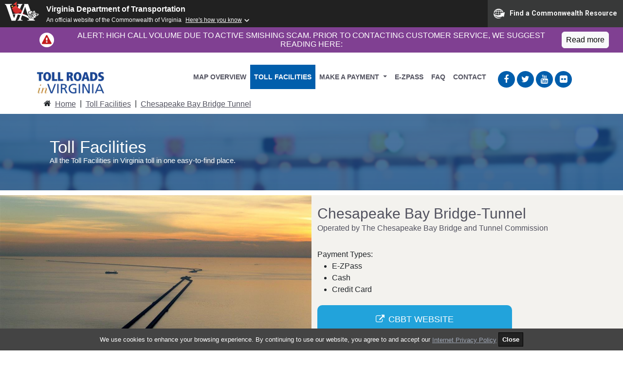

--- FILE ---
content_type: text/html; charset=utf-8
request_url: https://www.tollroadsinvirginia.com/Facility/ChesapeakeBayBridgeTunnel/
body_size: 5181
content:

<!DOCTYPE html>
<html lang="en-us">
<head>
    <title>Chesapeake Bay Bridge- Tunnel | TollRoadsinVA</title>
    <meta http-equiv="X-UA-Compatible" content="IE=edge">
    <meta charset="utf-8" />
    <!-- Responsive and mobile -->
    <meta name="HandheldFriendly" content="True">
    <meta name="MobileOptimized" content="320">
    <meta name="viewport" content="width=device-width, initial-scale=1.0">
    <meta http-equiv="content-language" content="en">    
    
    <link href="/Content/normalize.css" rel="stylesheet"/>
<link href="/Content/jquery-ui.css" rel="stylesheet"/>
<link href="/Content/bootstrap.min.css" rel="stylesheet"/>
<link href="/Content/main.css" rel="stylesheet"/>
<link href="/Content/site.css" rel="stylesheet"/>
<link href="/Content/style.css" rel="stylesheet"/>
<link href="/Content/custom.css" rel="stylesheet"/>
<link href="/Content/overwrite.css" rel="stylesheet"/>

    
    <meta name="description" content="Chesapeake Bay Bridge- Tunnel" />
    <script src="/Scripts/jquery-3.7.1.min.js"></script>
<script src="/Scripts/jquery.validate.min.js"></script>
<script src="/Scripts/jquery.validate.unobtrusive.min.js"></script>
<script src="/Scripts/JS/skrolr.es6.min.js"></script>
<script src="/Scripts/ie10-viewport-bug-workaround.js"></script>

    <script type="module" src="/Scripts/bootstrap.bundle.min.js"></script>
    <script src="/Scripts/JS/main.js"></script>
<script src="/Scripts/JS/jquery.mousewheel.min.js"></script>
<script src="/Scripts/payform.min.js"></script>
<script src="/Scripts/JS/data-facilities.js"></script>
<script src="/Scripts/JS/findfacility.js"></script>



    <!-- External Links -->
    <link rel="stylesheet" href="https://cdnjs.cloudflare.com/ajax/libs/font-awesome/4.7.0/css/font-awesome.min.css" integrity="sha256-eZrrJcwDc/3uDhsdt61sL2oOBY362qM3lon1gyExkL0=" crossorigin="anonymous"> <!-- DOES not work if using bundle-->
    <link href="https://fonts.googleapis.com/css?family=Montserrat" rel="stylesheet">

    <script src="https://www.developer.virginia.gov/media/developer/resources/branding-bar/brandingbar.js" integrity="sha256-I2cGeZ5uVRdHwVnDPYc270bvjX4mM20B1vNpV3Wk+t0=" crossorigin="anonymous" data-item="va_aabrandingbar" aaname="Virginia Department of Transportation" aatheme="aatheme-black" defer=""></script>
</head>
<body>
    <!-- NewsAlertMessage Banner -->
<style>
    .btn-light:hover, .btn-light:active {
        color: #000 !important;
        background-color: #f9fafb !important;
        border-color: #f9fafb !important;
    }

    .btn-light:focus, .btn-light:hover {
        text-decoration: underline !important;
        box-shadow: 3px 3px 3px 0 rgba(0, 0, 0, .4);
    }
</style>
<div class="emergencynotice" id="emergency-alert" aria-live="assertive">
    <div class="bg-ezpurple text-decoration-none p-2 fw-normal">
        <div class="container">
            <div class="row ">
                <div class="col-12 text-center text-white d-flex align-items-center  justify-content-center">
                    <img class="img-fluid me-2 me-md-3 align-self-center" src="/images/svg/icon-alert.svg"  alt=""/>
                    <span class="me-2 me-md-3 text-start text-lg-center"> ALERT: HIGH CALL VOLUME DUE TO ACTIVE SMISHING SCAM. PRIOR TO CONTACTING CUSTOMER SERVICE, WE SUGGEST READING HERE: </span> <a href="https://www.ezpassva.com/news-resources/news/2025/active-smishing-scam.html" class="btn btn-light px-2 py-1 m-0" aria-label="Read more">Read more</a>
                </div>
            </div>
        </div>
    </div>
</div>
    <header>
        <div class="header-wrapper">
            <div class="row no-margin" style="">
                <!-- menu -->
                <div class="col-12 col-sm-12 col-md-12 col-lg-10 col-xl-10 no-margin">

    <nav class="navbar navbar-expand-md no-margin">
        <div class="container-fluid">
            <a class="navbar-brand" style="padding-left:0px;" href="/">
                <img src="/images/vatollportallogo.webp" width="160" height="50" alt="Toll Roads in Virginia" class="style-logo" />
            </a>
            <button class="navbar-toggler" type="button" data-bs-toggle="collapse" data-bs-target="#navbarSupportedContent" aria-controls="navbarSupportedContent" aria-expanded="false" aria-label="Toggle navigation">
                <span class="navbar-toggler-icon"></span>
            </button>
            <div class="collapse navbar-collapse" id="navbarSupportedContent">
                <ul class="navbar-nav me-auto mb-2 mb-lg-0">
                    <li class="nav-item">
                        <a class="nav-link" href="/Home/MapOverview" id="MapOverview">MAP OVERVIEW</a>
                    </li>
                    <li class="nav-item">
                        <a class="nav-link" href="/Home/TollFacilities" id="TollFacilities">TOLL FACILITIES</a>
                    </li>
                    <li class="nav-item dropdown d-none d-md-block">
                        <a id="MakeAPayment" class="nav-link dropdown-toggle" href="/Home/MakeAPayment" role="button" aria-expanded="false">
                            MAKE A PAYMENT
                        </a>
                        <ul class="dropdown-menu">
                            <li><a class="dropdown-item d-none d-sm-block" href="/MissedToll/FindFacility">Pay a Missed Toll</a></li>
                            <li><a class="dropdown-item  d-none d-sm-block" href="/MissedToll/PayAViolationNotice">Pay an Invoice/Notice</a></li>
                        </ul>
                    </li>
                    <li class="nav-item d-md-none">
                        <a class="nav-link" href="/Home/MakeAPayment" id="MakeAPayment">MAKE A PAYMENT</a>
                    </li>
                    <li class="nav-item">
                        <a class="nav-link" href="/Home/EZPass" id="EZPass">E-ZPASS</a>
                    </li>
                    <li class="nav-item">
                        <a class="nav-link" href="/Home/FAQS" id="FAQS">FAQ</a>
                    </li>
                    <li class="nav-item">
                        <a class="nav-link" href="/Home/Contact" id="Contact">CONTACT</a>
                    </li>
                </ul>
            </div>
        </div>
    </nav>

</div>
<div class="col-2 d-md-none d-lg-block no-margin">
    <div class="social-links">
        <a href="https://www.facebook.com/VirginiaDOT" title="Navigate to VDOT Facebook" target="_blank" class="fa fa-facebook"><em class="hidden">Facebook</em></a>
        <a href="https://twitter.com/vadot/" title="Navigate to VDOT Twitter" target="_blank" class="fa fa-twitter"><em class="hidden">Twitter</em></a>
        <a href="https://www.youtube.com/user/vdotweb" title="Navigate to VDOT YouTube" target="_blank" class="fa fa-youtube"><em class="hidden">Youtube</em></a>
        <a href="https://www.instagram.com/VirginiaDOT/" title="Navigate to VDOTFlickr" target="_blank" class="fa fa-flickr"><em class="hidden">Flickr</em></a>
    </div>
</div>
<div class="col-md-12 text-center">
</div>
            </div>
        </div>
    </header>
    <div class="body-content">
        

<div class="breadcrumb d-none d-sm-block">
    <div style="margin: 0 7% 0;">
        <i class="fa fa-home"></i><a href="/" title="Home">Home</a>
        &nbsp;|&nbsp;&nbsp;<a href="/Home/TollFacilities/" title="Make a Payment">Toll Facilities</a>
        &nbsp;|&nbsp;&nbsp;<a href="#" title="Chesapeake Bay Bridge-Tunnel">Chesapeake Bay Bridge Tunnel</a>
    </div>
</div>
<div class="hero subpagehero oneline">
    <div class="row no-margin">
        <h1 class="hometitle">Toll Facilities</h1>
        <p class="homeintro subpageintro">All the Toll Facilities in Virginia toll in one easy-to-find place.</p>
    </div>
</div>

<div class="row no-margin graywrapper">
    <div class="col-md-6 no-margin">
        <img src="/images/Facility/CBBT.jpg" />
    </div>
    <div class="col-md-6" id="ezpasspageimg">
        <div class="col-md-offset-1 col-md-11">
            <h2 class="facilityHeader">Chesapeake Bay Bridge-Tunnel</h2>
            <p>Operated by The Chesapeake Bay Bridge and Tunnel Commission</p>
            Payment Types:
            <ul class="li-paymenttype">
                <li>E-ZPass</li>
                <li>Cash</li>
                <li>Credit Card</li>
            </ul>
            <div class="row no-margin">
                <a href="http://www.cbbt.com/" class="btn buttonbase bluebutton" target="_blank"><i class="fa fa-external-link" aria-hidden="true"></i>CBBT WEBSITE</a>
            </div>
            <p>
                <b> Missed Toll - </b>This toll facility does not provide missed toll functionality.
                
            </p>
            <p>
                <b>Promises to Pay –</b> If you want to pay a “Promises to Pay” slip issued to you at the time of travel please contact CBBT directly at <b>757-331-2960</b> between 8am – 4:30 pm on Monday – Friday
            </p>
            
            
        </div>
    </div>
</div>

<script defer src="https://maps.googleapis.com/maps/api/js?key=AIzaSyCnNexoSJGEuaRXnft7u0gCx2roaLVIpaM&callback=initMap" type="text/javascript"></script>
<div style="height:600px;" id="dvMap">

</div>



<script type="text/javascript">
    $(document).ready(function () {
        $(".nav li").removeClass("active");
        $('#TollFacilities').addClass('active');
        DisplayMap(10);

    });

</script>

        <hr />
        <footer id="va-footer">
            <div class="container py-5 px-4 px-lg-5">
                <div class="row d-flex justify-content-between pt-5 px-5 footerInformation">
                    <div class="col-12 col-md-4">
                        <a href=https://www.virginiadot.org/ target="_blank" class="footer-logo mb-5 mb-md-0" style="border-bottom: none">
                            <img class="footer-logo" src="/images/svg/logo-footer-vdot-white.svg" alt="Virginia Department of Transport">

                        </a>
                    </div>

                    <div class="col-12 col-md-4">
                        <p class="footerAddress">
                            VDOT Central Office<br>1221 E. Broad St.<br>Richmond, VA 23219
                        </p>
                    </div>

                    <div class="col-12 col-md-4">
                        For assistance, please call (toll free)<br>
                        <a href=tel:1-877-762-7824>1-877-762-7824</a><br>
                        Monday through Friday 7 AM - 7PM
                    </div>
                </div>


                <div class="row footerInformation px-5">
                    <div class="col-12 col-md-10">
                        <p>
                            <a>©</a> Copyright 2026 VDOT. All rights reserved. Based in Virginia, USA.
                        </p>
                        &ensp;
                        <p>
                            <a href=https://www.vdot.virginia.gov/policies/accessibility target="_blank">WAI Compliance</a> /
                            <a href=https://www.virginiadot.org/info/foia.asp target="_blank">Freedom of Information Act</a> /
                            <a href="/Home/PrivacyPolicy/" target="_blank">Privacy Policy</a>
                        </p>
                        &ensp;
                        <p>
                            This website includes hyperlinks to sites neither controlled nor
                            sponsored by VDOT or the Commonwealth of Virginia. Links may open
                            in a new window. Some resources on this site require Adobe
                            Reader and Microsoft Word, PowerPoint, and Excel viewers.
                        </p>
                    </div>
                    <div class="col-12" style="text-align: right;">
                        <span style="font-size: 6px; color: black;">
                            26.01.12.2 - 2.200.47
                        </span>
                    </div>

                </div>
            </div>
            

        </footer>
    </div>
    
    <style>
        footer a {
            color: #9aa7b8;
            font-style: normal;
        }

            footer a:hover, a:focus {
                color: #9aa7b8;
            }
    </style>

    <script>
        window.dataLayer = window.dataLayer || [];
        function gtag() { dataLayer.push(arguments); }
        gtag('js', new Date());

        gtag('config', 'UA-110501160-1');
    </script>
    

    <div class="modal fade" tabindex="-1" role="dialog" id="AdministrativeFeeModal">
        <div class="modal-dialog">
            <div class="modal-content">
                <div class="modal-header">
                    <h5 class="modal-title">Please find the facility and the corresponding fee.</h5>
                    <button type="button" class="btn-close" data-bs-dismiss="modal" data-dismiss="modal" aria-label="Close"></button>
                </div>
                <div class="modal-body">
                    <table class="table text-center">
                        <thead>
                            <tr>
                                <th scope="col" class="text-center">Facility Name</th>
                                <th scope="col" class="text-center">Administrative Fee Amount</th>
                            </tr>
                        </thead>
                        <tbody>
                            <tr><td>COLEMAN BRIDGE</td><td>$1.50</td></tr><tr><td>DULLES TOLL ROAD</td><td>$0.00</td></tr><tr><td>I-64 EXPRESS</td><td>$1.50</td></tr><tr><td>I66 INSIDE BELTWAY</td><td>$1.50</td></tr><tr><td>POWHITE PARKWAY</td><td>$1.50</td></tr><tr><td>RMTA Expressway System</td><td>$1.50</td></tr>
                        </tbody>
                    </table>
                </div>
            </div>
        </div>
    </div>

    <div class="modal fade modalFullHeigh" tabindex="-1" role="dialog" data-bs-backdrop="static" id="InfoModal">
        <div class="modal-dialog">
            <div class="modal-content">
                <div class="modal-header">
                    <h4 class="modal-title infoModalTitle-lineheight"></h4>
                </div>
                <div class="modal-body">
                    <div class="row padding20">
                        <p id="InfoModalBody">

                        </p>
                    </div>
                </div>
                <div class="modal-Footer">
                    <div class="pull-right padding20">
                        <button id="InfoModalOkBtn" data-bs-dismiss="modal" data-dismiss="modal" class="btn btn-primary">Close</button>
                    </div>
                </div>
            </div>
        </div>
    </div>

            <div id="cookiePopup" class="cookies-banner" >
            We use cookies to enhance your browsing experience. By continuing to use our website, you agree to and accept our <a href="/Home/PrivacyPolicy" target="_blank"> Internet Privacy Policy</a>
            <button onclick="acceptCookieClick();">Close</button>
        </div>

    <!-- Global site tag (gtag.js) - Google Analytics -->
    <script async src="https://www.googletagmanager.com/gtag/js?id=UA-110501160-1"></script>

</body>


</html>


--- FILE ---
content_type: text/css
request_url: https://www.tollroadsinvirginia.com/Content/site.css
body_size: 958
content:
body {
    padding-top: 50px;
    padding-bottom: 20px;
}

/* Set padding to keep content from hitting the edges */
.body-content {
    /*padding-left: 15px;
    padding-right: 15px;*/
}

/* Set width on the form input elements since they're 100% wide by default */
input,
select,
textarea {
    /*max-width: 280px;*/
}

/* styles for validation helpers */
.field-validation-error {
    color: #b94a48;
}

.field-validation-valid {
    display: none;
}

input.input-validation-error {
    border: 1px solid #b94a48;
}

input[type="checkbox"].input-validation-error {
    border: 0 none;
}

.validation-summary-errors {
    color: #b94a48;
}

.validation-summary-valid {
    display: none;
}

.btn-payment {
    height: 50px;
    padding: 20px;
    font: 15px;
}

.content-placeholder {
    text-align: left;
    /*margin: 60px 7%;*/
    margin: 0 120px 0 120px;
}


/*by Jayaveer*/

  .graywrapper {
        background-color: #F3F2EE;
        border-top: 10px solid #fff;
        border-bottom: 10px solid #fff;
    }


/******************************************/
/* Start of State mandated footer                  */
/******************************************/

#va-footer {
    position: relative;
    background-color: #000;
    color: #fff;
    font-size: .9rem;
    display: block;
    width: 100%;
    line-height: 150%;
}
    #va-footer p {
        color: #fff !important;
        font-weight: 400 !important;
        font-size: .9rem !important;
    }

    #va-footer #footer-container {
        display: block;
        max-width: 1400px;
        margin: auto;
    }

    #va-footer .footer-container-row {
        display: flex;
        flex-wrap: wrap;
        margin-top: 20px;
        row-gap: 40px;
    }

    #va-footer .font-bright {
        color: white;
    }

    #va-footer .footer-logo {
        max-width: 300px;
    }

        #va-footer .footer-logo a {
            border-bottom: none
        }

        #va-footer .footer-logo img {
            padding-bottom: 50px;
        }

    #va-footer a {
        color: white;
        border-bottom: 1px solid white;
        padding-bottom: 2px;
        font-weight: 400;
        text-decoration: none;
    }

        #va-footer a:hover {
            border-bottom: 1px dashed #fff;
            color: white;
            text-decoration: none !important;
        }

        #va-footer a:visited {
            border-bottom: 1px dashed #fff;
            color: #fff;
        }

    #va-footer .footerAddress {
        margin-bottom: 2rem !important;
    }

@media (max-width: 768px) {
    #va-footer .footerInformation {
        padding-left: 10px !important;
        padding-right: 10px !important;
    }
}

/******************************************/
/* End of State mandated footer                  */
/******************************************/

/******************************************/
/* Start of News Alert Banner                 */
/******************************************/
.bg-ezpurple {
    background-color: rgb(128, 64, 146);
}
.bg-ezpurple  a {
    white-space: nowrap;
}

#emergency-alert {
    line-height: 1.15rem;
}

    #emergency-alert .container {
        max-width: 1142px;
        padding-right: 0px;
    }

@media (min-width: 1200px) {
    #emergency-alert .container span {
        padding-left: 14px;
    }

    #emergency-alert  a {
        margin-right: -20px !important;
    }
}
@media (min-width: 1250px) {
    #emergency-alert a {
        margin-right: -40px !important;
    }
}
/******************************************/
/* End of News Alert Banner                  */
/******************************************/

.infoModalTitle-lineheight {
    line-height: 1 !important;
}

#InfoModal {
    height: 100%;
}
#InfoModalBody {
    margin-bottom: 0px;
}

--- FILE ---
content_type: text/css
request_url: https://www.tollroadsinvirginia.com/Content/style.css
body_size: 5881
content:
@charset "utf-8";

/* Resets ===================================================================================*/
html {
    width: 100%;
}

html, body, div, span, applet, object, iframe, h1, h2, h3, h4, h5, h6, p, blockquote, pre, a, abbr, acronym, address, big, cite, code, del, dfn, em, img, ins, kbd, q, s, samp, small, strike, strong, sub, sup, tt, var, b, u, i, center, dl, dt, dd, ol, ul, li, fieldset, form, label, legend, table, caption, tbody, tfoot, thead, tr, th, td, article, aside, canvas, details, embed, figure, figcaption, footer, header, hgroup, menu, nav, output, ruby, section, summary, time, mark, audio, video {
    margin: 0;
    padding: 0;
    border: 0;
    vertical-align: baseline;
    -webkit-font-smoothing: antialiased;
    /*font-smoothing: antialiased;*/
}

    html, html * {
        padding: 0;
        margin: 0;
        box-sizing: border-box;
        font-family: 'Open Sans', sans-serif;
    }

body {
    margin: auto;
}

img {
    max-width: 100%;
    height: auto;
}

/* Typography ============================================================================== */
h1 {
    font-size: 40px;
    font-weight: 400;
    line-height: 1em;
    margin-bottom: 35px;
    color: #52525F;
}

h2 {
    font-size: 30px;
    font-weight: 300;
    margin-bottom: 35px;
    color: #52525F;
}

h3 {
    font-size: 25px;
    font-weight: 300;
    margin-bottom: 35px;
    color: #52525F;
}

h4 {
    font-size: 20px;
    font-weight: 400;
    margin-bottom: 35px;
    color: #52525F;
}

h5 {
    font-size: 15px;
    font-weight: 600;
    margin-bottom: 35px;
    color: #52525F;
}

p {
    font-size: 16px;
    font-weight: 300;
    margin-bottom: 30px;
    color: #52525F;
}

/* COLUMN SETUP =========================================================================== */
/*  SECTIONS  ============================================================================= */
.section {
    clear: both;
    padding: 0;
    margin: 0;
}

/*  GROUPING  ============================================================================= */
.group:before,
.group:after {
    content: "";
    display: table;
}

.group:after {
    clear: both;
}

.group {
    zoom: 1; /* For IE 6/7 (trigger hasLayout) */
}

/*  GRID COLUMN SETUP   ==================================================================== */
.col {
    display: block;
    float: left;
    margin: 1% 0 1% 1.6%;
}

    .col:first-child {
        margin-left: 0;
    }
/* all browsers except IE6 and lower */

/*  GRID OF TWO   ============================================================================= */
.span_2_of_2 {
    width: 100%;
}

.span_1_of_2 {
    width: 49.2%;
}

.fullwidth2col {
    margin: 0 auto;
    width: 50%;
}

/*  GRID OF THREE   ============================================================================= */
.span_3_of_3 {
    width: 100%;
}

.span_2_of_3 {
    width: 66.13%;
}

.span_1_of_3 {
    width: 32.26%;
}

.fullwidth3col {
    margin: 0 auto;
    width: 33.33333333333333333333333%;
}

/*  GRID OF FOUR   ============================================================================= */
.span_4_of_4 {
    width: 100%;
}

.span_3_of_4 {
    width: 74.6%;
}

.span_2_of_4 {
    width: 49.2%;
}

.span_1_of_4 {
    width: 23.8%;
}

/*  GRID OF FIVE   ============================================================================= */
.span_5_of_5 {
    width: 100%;
}

.span_4_of_5 {
    width: 79.68%;
}

.span_3_of_5 {
    width: 59.36%;
}

.span_2_of_5 {
    width: 39.04%;
}

.span_1_of_5 {
    width: 18.72%;
}

/*  GRID OF SIX   ============================================================================= */
.span_6_of_6 {
    width: 100%;
}

.span_5_of_6 {
    width: 83.06%;
}

.span_4_of_6 {
    width: 66.13%;
}

.span_3_of_6 {
    width: 49.2%;
}

.span_2_of_6 {
    width: 32.26%;
}

.span_1_of_6 {
    width: 15.33%;
}

/* END COLUMN CSS ====================================================================================================*/

/* Virginia.gov Bar ======================================================================== */
.virginia-nav-bar {
    background-color: rgb(26, 26, 26);
    color: rgb(255, 255, 255);
    display: block;
    font-size: 16px;
    height: 40px;
    line-height: 16px;
    padding-left: 24px;
    padding-right: 24px;
    width: 100%;
}

.header-container {
    position: relative;
}

.virginia-nav-bar .virginia-nav-left {
    float: left;
    /*width: 320px;*/
}

.virginia-nav-bar .virginia-nav-left, .virginia-nav-bar .virginia-nav-right {
    display: inline-block;
    height: 40px;
    line-height: 40px;
}

.virginia-nav-bar .virginia-nav-right {
    float: right;
}

.virginia-nav-bar .virginia-nav-left .virginia-logo {
    display: block;
    float: left;
    height: 100%;
    margin-right: 15px;
    opacity: 1;
    -webkit-transition: opacity .25s;
    transition: opacity .25s;
}

.virginia-nav-bar .virginia-nav-left .va-links, .virginia-nav-bar .virginia-nav-right .va-links {
    display: inline-block;
    font-size: 13px;
    font-size: .8125rem;
    font-weight: bold;
    color: #fff;
    text-decoration: none;
}

/* Main Header ================================================================================*/
header {
    margin: 25px auto;
    margin-bottom: 0;
    /*height:100px;*/
}

.header-wrapper {
    margin: 10px 7%;
}


.logo-container {
    float: left;
    text-align: center;
}

/* Menu =======================================================================================*/
.topnav {
    overflow: hidden;
    background-color: #FFFFFF;
    margin: auto;
    float: right;
}

.mobilemenuicon {
    display: none;
}

.mainmenu {
    float: left;
    margin: auto;
}

    .mainmenu a {
        float: left;
        display: block;
        color: #3c3c3c;
        text-align: center;
        padding: 30px 26px 0;
        text-decoration: none;
        font-size: 17px;
        text-transform: uppercase;
    }

        .mainmenu a:hover {
            color: #000;
        }

/* Social Media Icons ===========================================================*/
.social-links {
    float: right;
    margin-left: auto;
    text-align: center;
    padding-top: 13px;
}

    .social-links a {
        padding: 8px;
        text-align: center;
        text-decoration: none;
        border-radius: 50%;
        background: #005EAC;
        color: white;
        width: 35px;
        font-size: 18px;
        /* margin-right: 5px;*/
    }

        .social-links a:hover {
            background: #007bac;
            color: white;
        }

/* Blue Title and Text Bar (Hero Image) ======================================================*/
.hero {
    background: /* top, transparent red, faked with gradient */ linear-gradient(rgba(17, 73, 130, 0.75), rgba(17, 73, 130, 0.80)), /* bottom, image */ url(../images/tbblurr.jpg);
    background-size: cover;
    padding: 95px 7%;
    color: #FFFFFF;
    text-align: left;
}

.title_bar_col {
    margin-right: 150px;
}

.hometitle {
    font-size: 40px;
    margin-bottom: 0;
    color: #FFFFFF;
}

.homeintro {
    font-size: 15px;
    margin-bottom: 0;
    padding-bottom: 0;
    line-height: 1.5em;
    color: #FFFFFF;
}

.hero.subpagehero {
    padding: 50px 7% 30px;
}

    .hero.subpagehero.oneline {
        padding-bottom: 50px;
    }

.subpagetitle {
    margin-bottom: 0;
}

.secondarytitle {
    color: #fff;
    font-weight: 400;
    margin-bottom: 15px;
}

.longtext {
    max-width: 650px;
}

.subnavbar {
    width: 100%;
    height: 40px;
    background-color: #153762;
    color: white;
}

/* Main Body Content =========================================================================*/
#bodytextwrapper {
    margin: 60px 7% 5%;
}

/* Notification Popup Window =================================================================*/
.ui-dialog {
    padding: 0em;
    box-shadow: 10px 10px 10px -10px black;
}

.ui-dialog .ui-dialog-titlebar {
    background: #fff;
    border: none;
}

.ui-dialog .ui-dialog-titlebar-close {
    display: none;
    padding: 0em;
}

.ui-dialog .ui-dialog-content {
    padding: 0px 10%;
}

.ui-dialog .ui-dialog-buttonpane {
    border: none;
    padding: 0em;
    margin: 0px;
}

.ui-dialog .ui-dialog-buttonpane button {
    border-color: transparent;
    background-color: #22a3db;
    color: white;
    box-shadow: 2px 2px 6px grey;
    padding-left: 1.5em;
    padding-right: 1.5em;
    border-radius: 5px;
}

.sitePopup {
    top: 20% !important;
    box-shadow: 2px 2px 6px black;
    border-radius: 5px;
    min-height: 20%;
}

.sitePopup .ui-dialog-buttonpane {
    position: absolute;
    bottom: 5%;
    margin-left: auto;
    margin-right: auto;
    text-align: center;
    width: 100%;
}

/* Margin adjustments ========================================================================*/
.marginbtm10 {
    margin-bottom: 10px;
}

.marginbtm35 {
    margin-bottom: 35px;
}

/* Accordion Styling =========================================================================*/
.accordion-container {
    border-bottom: 1px solid #ddd;
    margin-bottom: 40px;
}

a.collapse-toggle {
    width: 100%;
    display: inline-block;
    border-top: 1px solid #ddd;
    padding: 25px 30px 0;
    text-decoration: none;
    font-size: 20px;
    font-weight: 500;
    color: inherit;
}

span.collapse-text-show, span.collapse-text-hide {
    float: right;
}

.collapse p {
    padding: 0 30px;
}

/* Toll Facilities Payment Guide =============================================================*/
#paymentlegend {
    margin: 15px 0;
}

    #paymentlegend ul {
        list-style-type: none;
        display: -ms-flexbox;
        display: flex;
        flex-wrap: wrap;
        align-items: flex-end;
        justify-content: flex-start;
    }

        #paymentlegend ul li {
            text-align: center;
            padding: 10px 20px;
            font-weight: 500;
            vertical-align: top !important;
            height: 100px;
        }

            #paymentlegend ul li:first-child {
                padding-left: 40px;
                text-transform: uppercase;
            }

.paymentinfocontainer {
    border-bottom: 1px solid #ddd;
}

.orangetitlebar {
    background-color: #DD6F00;
    min-height: 80px;
    border-right: 1px solid #fff;
}

    .orangetitlebar p {
        margin-left: 40px;
        font-size: 36px;
        color: #fff;
        padding-top: 14px;
        margin-bottom: 0;
    }

.paymenttables {
    margin: 8% 20px 0 40px;
}

    .paymenttables table {
        width: 100%;
    }

        .paymenttables table tr {
            border-bottom: 1px solid #ddd;
        }

        .paymenttables table td {
            vertical-align: middle;
            padding: 10px 5px;
            color: #52525F;
            font-size: 18px;
            font-weight: 300;
        }

            .paymenttables table td a {
                text-decoration: none;
                color: #52525F;
                font-size: 18px;
                font-weight: 300;
            }

            .paymenttables table td:first-child {
                padding: 10px 0;
            }

        .paymenttables table tr.lastrow {
            border-bottom: none;
        }

/* Individual Toll Facility ==================================================================*/
.tollimage {
    background: url("images/toll_facility_placeholder.jpg") no-repeat;
    background-size: cover;
    background-clip: border-box;
    border-top: 10px solid #fff;
    border-bottom: 10px solid #fff;
}

.tollinfo {
    background-color: #F3F2EE;
    padding: 40px;
}

/* Buttons ===================================================================================*/
.buttonbase {
    display: block;
    text-decoration: none;
    max-width: 400px;
    color: #fff;
    font-size: 18px;
    text-align: center;
    border-radius: 10px;
    margin-bottom: 20px;
    padding: 15px 0;
}

a.bluebutton {
    min-width: 320px;
    background-color: #22A3DB;
}

a.greenbutton {
    min-width: 320px;
    background-color: #84B850;
}

a.purplebutton {
    min-width: 320px;
    background-color: #84528B;
}

.oragebutton {
    padding: 10px 45px;
    text-align: center;
    font-size: 18px;
    text-decoration: none;
    min-width: 150px;
    background-color: #DD6F00;
    color: #fff;
}

.btn-primary {
    width: 200px;
    padding: 10px;
    font-size: 20px;
    color: #fff;
}

.buttonbase:hover, .buttonbase:focus {
    color: #fff;
    text-decoration: none;
}

.oragebutton:hover, .oragebutton:focus {
    color: #fff;
    text-decoration: none;
}

.largebutton {
    min-width: 200px;
    font-size: 30px;
    text-transform: none;
}

.paymentcontainer {
    max-width: 400px;
}

#paymentpagebuttons {
    padding-top: 3%;
}

.makeApayment {
    width: 400px;
    text-align: center;
}



/* Illustrated Toll Icons ====================================================================*/
#icon-columns {
    text-align: center;
    margin: 70px 7%;
}

    #icon-columns a {
        text-decoration: none;
    }

.icontext {
    font-size: 20px;
    font-weight: 600;
    color: #646473;
    max-width: 210px;
    margin: 12px auto 0;
    text-transform: uppercase;
}

/* Three Column Image Links ==================================================================*/
#featured_link_boxes {
    background-color: #1961AC;
}

    #featured_link_boxes a {
        text-decoration: none;
         color: #fff;
    }


    #featured_link_boxes img {
        width: 100%;
        margin-bottom: 3%;
    }
     #featured_link_boxes a img:hover {
      text-decoration: none;
       color: #fff;
    }

.linkbox_text {
    color: #fff;
    font-size: 30px;
    font-weight: 600;
    margin-left: 10%;
    margin-bottom: 3.3%;
}
 

/* Google Maps =============================================================================*/
.google-maps {
    position: relative;
    padding-bottom: 30%; /*This is the aspect ratio*/
    height: 0;
    overflow: hidden;
    min-height: 300px;
}

    .google-maps iframe {
        position: absolute;
        top: 0;
        left: 0;
        width: 100% !important;
        height: 100% !important;
    }

/* Logo Parade ================================================================================*/
#logoParade {
    width: 100%;
    height: 75px;
    position: relative;
    margin: 40px 0;
}

div.scrollableArea {
    line-height: 75px;
}

#logoParade div.scrollableArea a {
    display: block;
    float: left;
    padding-left: 100px;
}

#logoParade div.scrollableArea img {
    vertical-align: middle;
}

/* Footer =====================================================================================*/
footer {
    background-color: #242a2b;
}

.footer-text {
    font-size: 13px;
    line-height: 1.5em;
    margin-bottom: 0;
    color: #9aa7b8;
    font-size: 0.8em;
    font-style: italic;
}

footer .addressphoneinfo {
    float: right;
    -webkit-column-count: 2;
    -moz-column-count: 2;
    column-count: 2;
    -webkit-column-width: 90px;
    -moz-column-width: 90px;
    /*column-width: 90px;*/
}

footer .address, footer .phone {
    color: #ffffff;
    font-size: .85em;
    font-style: italic;
    line-height: 1.5em;
    text-align: left;
}

.footervagov {
    float: right;
    clear: both;
}

/* BEGIN MEDIA QUERIES ========================================================================*/
@media only screen and (max-width: 480px) and (max-width: 740px)and (max-width: 505px) and (max-width: 600px)and (max-width: 768px) {
    .hero {
        background: linear-gradient(rgba(17, 73, 130, 0.75), rgba(17, 73, 130, 0.80)), url(../images/tbblurr.jpg);
        background-size: cover;
        background-position : center;
        padding: 95px 7%;
        color: #FFFFFF;
        text-align: left;
        width:100%;
        height:400px;
    }
}
    @media only screen and (max-width: 480px) {
        /*  REMOVE MARGINS AS ALL GO FULL WIDTH AT 480 PIXELS */
        .col {
            margin: 0;
        }

        /*  GO FULL WIDTH AT LESS THAN 480 PIXELS */
        /* 2 Columns */
        .span_2_of_2 {
            width: 100%;
        }

        .span_1_of_2 {
            width: 100%;
        }

        /* 3 Columns */
        .span_3_of_3 {
            width: 100%;
        }

        .span_2_of_3 {
            width: 100%;
        }

        .span_1_of_3 {
            width: 100%;
        }

        /* 4 Columns */
        .span_4_of_4 {
            width: 100%;
        }

        .span_3_of_4 {
            width: 100%;
        }

        .span_2_of_4 {
            width: 100%;
        }

        .span_1_of_4 {
            width: 100%;
        }

        /* 5 Columns */
        .span_5_of_5 {
            width: 100%;
        }

        .span_4_of_5 {
            width: 100%;
        }

        .span_3_of_5 {
            width: 100%;
        }

        .span_2_of_5 {
            width: 100%;
        }

        .span_1_of_5 {
            width: 100%;
        }

        /* 6 Columns */
        .span_6_of_6 {
            width: 100%;
        }

        .span_5_of_6 {
            width: 100%;
        }

        .span_4_of_6 {
            width: 100%;
        }

        .span_3_of_6 {
            width: 100%;
        }

        .span_2_of_6 {
            width: 100%;
        }

        .span_1_of_6 {
            width: 100%;
        }

        .footer-text {
            margin-bottom: 10px;
        }
    }

    @media only screen and (max-width: 740px) {
        #hero_columns > .span_2_of_4 {
            width: 100%;
        }

        #hero_columns > .span_1_of_4 {
            width: 100%;
        }

        #paymentlegend ul {
            justify-content: center;
        }
    }

    @media only screen and (max-width: 505px) {
        .virginia-nav-bar .virginia-nav-right {
            display: none;
        }
    }

    @media only screen and (max-width: 600px) {
        .col {
            width: 100%;
        }

        .hero {
            padding: 65px 7%;
        }

        .hometitle {
            margin-bottom: 20px;
        }

        #featured_link_boxes img {
            border-right: none;
        }

        .icontext {
            margin-bottom: 40px;
        }
    }

    @media only screen and (min-width: 768px) {
        .topnav {
            overflow: hidden;
            background-color: #FFFFFF;
        }
    }

    @media only screen and (min-width: 601px) and (max-width: 1000px) {
        #icon-columns > .span_1_of_4 {
            width: 49.2%;
            margin: 3% auto;
        }
    }

    @media only screen and (max-width: 1100px) {
        header {
            margin-bottom: 0;
        }

        a.mobilemenuicon {
            display: block;
            margin-bottom: 10px;
        }

        .mobilemenuicon {
            position: relative;
            text-align: center;
            text-decoration: none;
            color: #000;
            font-size: 20px !important;
        }

            .mobilemenuicon:before {
                content: "Menu";
                padding-right: 10px;
            }

        .topnav a {
            display: none;
        }

        .topnav.responsive {
            position: relative;
            max-width: 424px;
            margin: auto;
            text-align: center;
            float: none;
        }

            .topnav.responsive > .mainmenu a {
                float: none;
                display: block;
                text-align: left;
            }

            .topnav.responsive > .social-links {
                float: none;
                display: inline-block;
                padding-left: 7%;
                text-align: center;
                margin: 20px auto;
            }

                .topnav.responsive > .social-links a {
                    display: inline-block;
                }
    }

    @media only screen and (min-width: 1100px) and (max-width: 1285px) {
        .topnav {
            float: none;
        }

        .mainmenu {
            margin-bottom: 15px;
            text-align: center;
            float: none;
        }

            .mainmenu a {
                display: inline-block;
                float: none;
            }

        .social-links {
            float: none;
        }
    }

    @media only screen and (max-width: 1296px) {
        footer .col {
            float: none;
            width: 100%;
            text-align: center;
        }

        footer .addressphoneinfo {
            float: none;
            /*width: 300px;*/
            margin: 20px auto 0;
        }
    }


    /******************************************/
    /* State mandated top bar                 */
    /******************************************/
    #va-topbar {
        display: block;
        background-color: #252B2B;
        color: white;
        top: 0;
        left: 0;
        right: 0;
        font-size: 12px;
    }

        #va-topbar #va-logo {
            margin-left: 2em;
            margin-right: .2em;
            width: 23px;
            vertical-align: middle;
        }

        #va-topbar #va-title {
            vertical-align: middle;
        }

        #va-topbar img {
            padding: 3px;
            margin: 2px;
        }

        #va-topbar #va-navigation {
            right: 2em;
            float: right;
            color: #444;
            padding-top: 3px;
            padding-right: 5px;
        }

            #va-topbar #va-navigation a {
                display: inline-block;
                margin: auto .2em;
                color: lightgray;
                text-decoration: underline;
            }

                #va-topbar #va-navigation a:hover {
                    color: white;
                }





    /* SKROLR */

    .sk {
        padding: 0;
        margin: 0;
        font-size: 0;
        position: relative;
        left: 0;
        white-space: nowrap;
    }

        .sk li {
            font-size: initial;
            height: 100%;
            vertical-align: top;
            /* automatically center everything in scroller */
            display: inline-flex;
            justify-content: center;
            align-items: center;
            padding: 20px;
            padding-top: 30px;
        }

    /* arrows */
    .sk-arrow {
        position: absolute;
        top: 50%;
        padding-top: 100%;
        width: 28px;
        padding-left: 1%;
        padding-right: 2%;
        background: url([data-uri]) no-repeat center;
        background-size: 28px 49px;
        z-index: 1000;
        cursor: pointer;
        transition: visibility 0s 0s, opacity 0.5s, padding-left 0.5s, padding-right 0.5s;
        visibility: visible;
        opacity: 1;
    }

    .sk-left {
        left: 0;
        transform: rotate(180deg) translateY(50%);
    }

    .sk-right {
        right: 0;
        transform: translateY(-50%);
    }

    .sk-arrow.sk-hidden {
        transition: visibility 0s 0.5s, opacity 0.5s, padding-left 0.5s, padding-right 0.5s;
        visibility: hidden;
        opacity: 0;
        padding-left: 0;
        padding-right: 0;
    }

    /* buttons */
    .sk-button-cont {
        transition: visibility 0s 0s, opacity 0.5s, bottom 0.5s;
        position: absolute;
        bottom: 10px;
        left: 50%;
        transform: translateX(-50%);
        z-index: 1000;
    }

    .sk-button {
        display: inline-block;
        height: 8px;
        width: 8px;
        border-radius: 50%;
        margin: 0 4px;
        background: rgba(0,0,0,0.75);
        cursor: pointer;
        z-index: 1000;
    }

    @supports (shape-outside: circle) {
        .sk-button {
            -webkit-shape-outside: circle;
            shape-outside: circle;
        }
    }

    .sk-button-cont.sk-hidden {
        transition: visibility 0s 0.5s, opacity 0.5s, bottom 0.5s;
        visibility: hidden;
        opacity: 0;
        bottom: 0;
    }

    .AdministrativeFee {
        font-weight: 600;
        text-decoration: underline;
    }

        .AdministrativeFee i {
            padding-right: 3px;
        }


    /*li { width: calc(100% / 6); }
.l1 { background: #FCC; }
.l2 { background: #FFC; }
.l3 { background: #CFC; }
.l4 { background: #CFF; }
.l5 { background: #CCF; }
.l6 { background: #FCF; }*/

    /* SKROLR END */


    .cookies-banner {
        background: #444;
        color: #fff;
        padding: 6px;
        font-size: 13px;
        text-align: center;
        position: fixed;
        bottom: 0;
        width: 100%;
        z-index: 10;
    }

        .cookies-banner a {
            color: #A1A9B7;
        }

        .cookies-banner button {
            text-decoration: none;
            background: #222;
            color: #fff;
            border: 1px solid #000;
            cursor: pointer;
            padding: 4px 7px;
            margin: 2px 0;
            font-size: 13px;
            font-weight: 700;
            transition: background 0.07s, color 0.07s, border-color 0.07s;
        }

            .cookies-banner button:hover {
                background: #fff;
                color: #222;
            }

@media only screen and (max-width: 480px) and (max-width: 740px)and (max-width: 505px) and (max-width: 600px)and (max-width: 768px) {
    .hero {
        background:
        /* top, transparent red, faked with gradient */
        linear-gradient(rgba(17, 73, 130, 0.75), rgba(17, 73, 130, 0.80)),
        /* bottom, image */
        url(../images/tbblurr_mobile.jpg);
        background-size: cover;
        padding: 95px 7%;
        color: #FFFFFF;
        text-align: left;
        max-width: 100%;
        height: 600px
    }
}

--- FILE ---
content_type: text/css
request_url: https://www.tollroadsinvirginia.com/Content/custom.css
body_size: 2340
content:
/* all custom style sheet here */

html, html * {
    font-family: 'Open Sans', sans-serif;
}


body {
    overflow-x: hidden;
}

.center-div {
    margin: 0 auto;
}

/*----------------- Map overview page---------------- */

.wrapper {
    position: relative;
    width: 100%;
    height: 100%;
}


input.largerCheckbox {
    width: 30px;
    height: 30px;
}

.checkbox label {
    padding-left: 15px;
}

input[type="checkbox"] {
    margin: 0;
}

#dvLocation {
    position: absolute;
    padding: 20px;
    top: 0;
    background-color: white;
    z-index: 98;
    box-shadow: 5px 5px 2px #a8a8a8;
    border: solid 1px #D3D3D3;
}

#dvFindTollFacility {
    padding-top: 10px;
    background-color: #DD6F00;
    height: 100%;
    color: #fff;
    font-size: 18px;
}

#dvMap {
    height: 768px;
    position: relative;
    overflow: hidden;
    background: #eee;
}

.aMapLabel {
    text-align: center;
    vertical-align: middle;
    color: #fff;
}

    .aMapLabel:hover {
        text-align: center;
        vertical-align: middle;
        color: #fff;
    }

a {
    text-align: center;
    vertical-align: middle;
    color: #52525F;
}

    a:hover, a:focus {
        color: #52525F;
        text-decoration: underline !important;
    }

/*------------------------------------*/

/*active menu*/
.active {
    background-color: #005EAC;
}

    .active > a {
        color: #fff !important;
    }

.nav > li > a:hover, .nav > li > a:focus {
    text-decoration: none;
    background-color: #428bca;
    color: #fff;
}


.mt-heading {
    font-size: 40px;
    padding: 30px 0;
}

.form-control {
    width: 100%;
    height: 45px;
    font-size: 16px;
}

input[type="radio"] {
    height: 15px;
    width: 15px;
    margin: 0;
    /*-webkit-appearance: checkbox; /* Chrome, Safari, Opera */
    /*-moz-appearance: checkbox; /* Firefox */
}

.checkbox label {
    font-size: 16px;
    font-weight: 300;
    margin-bottom: 30px;
    padding: 20px;
}

.checkbox input[type="checkbox"], .checkbox-inline input[type="checkbox"] {
    float: left;
    margin: 0;
    padding-left: 0;
}


text, select, textarea {
    width: 100%;
    height: 45px;
}


.txtFacility {
    display: inline-block;
    height: 30px;
    padding: 5px 5px;
    background-color: #22A3DB;
    color: white;
    border: solid 1px #22A3DB;
    width: 180px;
    box-shadow: 2px 2px 1px #888888;
}

#aFacility {
    color: #fff;
    text-decoration: none;
}

    #aFacility:hover {
        color: #fff;
        text-decoration: none !important;
    }

.btn:hover, .btn:focus {
    text-decoration: none !important;
}

.dropdown-menu > li > a {
    padding: 10px;
}

/*--Numeric runded in Find missed toll page-*/
ol {
    counter-reset: item;
    margin: 0;
    padding-left: 0;
}

    ol > li {
        counter-increment: item;
        list-style: none inside;
        margin: 20px 0;
        overflow: hidden;
        font-size: 18px !important;
    }

        ol > li:before {
            content: counter(item);
            margin-right: 20px;
            padding: 8px;
            display: block;
            -webkit-border-radius: 50%;
            -moz-border-radius: 50%;
            border-radius: 50%;
            width: 35px;
            background: #fff;
            color: #0066cc;
            text-align: center;
            font-weight: 100;
            float: left;
        }


/*--------------- default------ */
.no-margin {
    margin: 0 !important;
    padding-left: 0;
    padding: 0;
    padding-right: 0;
}

.style-logo {
    max-width: 150px;
    margin-bottom: 10px;
}

.navbar-nav > li > a {
    padding-left: 10px;
    padding-right: 10px;
    font-size: 16px;
    font-weight: bold;
    color: #52525F;
    text-align: left;
}

    .navbar-nav > li > a:hover {
        text-decoration: none !important;
    }

.dropdown-menu > li > a:hover {
    text-decoration: none !important;
}

.fa {
    padding-right: 8px;
}

.dropdown-toggle {
    text-align: left;
}

.modal {
    overflow-y: hidden;
    /*width: 500px;
    height: 320px;*/
    margin: 0 auto;
    /*background: #fff;*/
    top: 5% !important;
    margin-left: 10px;
    margin-right: 10px;
}

.modal-body {
    background: #fff;
}

.modal-footer {
    background: #fff;
    margin-top: 0px !important;
}


@media (min-width: 1200px) {
    .modal {
        margin-left: 20%;
        margin-right: 20%;
        top: 30% !important;
    }
}




.modal-header {
    text-align: center;
    font-size: 18px;
    color: #428bca;
    background: #fff;
}

    .modal-header .close {
        font-size: 50px;
        color: #428bca;
        opacity: 1;
        margin-top: -10px;
    }



.aModel {
    text-decoration: underline;
    color: #005EAC;
}

    .aModel:hover {
        text-decoration: underline;
        color: #005EAC;
    }

#afacOutside:hover, #afacOutside:focus, #afacAlert:hover, #afacAlert:focus {
    text-decoration: underline;
    color: #005EAC;
}

.li-paymenttype {
    padding-left: 30px;
    padding-bottom: 20px;
}

div > .gm-style-iw {
    text-align: center;
}

.serving {
    font-size: 16px;
    font-weight: 300;
}

/*------------Accordian------- */
.panel-title {
    padding: 25px;
    font-size: 18px;
}

.glyphicon {
    float: right;
}

.panel-default > .panel-heading {
    background-color: white;
}

.panel-heading {
    padding: 0 15px;
}

.facilityHeader {
    margin: 20px 0 0 0;
}

/*------------------------------------------------------*/
@media (min-width: 769px) {
    .navbar-nav {
        float: right;
    }
}

/*-------- extra large screen---------- */
@media (min-width: 1200px) {
    .style-logo {
        max-width: 140px;
    }

    .navbar-nav > li > a {
        padding-left: 10px;
        padding-right: 10px;
        font-size: 13px;
    }

    .hometitle {
        font-size: 35px;
    }

    .mt-heading {
        font-size: 30px;
        padding: 20px 0;
    }

    h2 {
        font-size: 30px;
    }

    h4 {
        font-size: 25px;
    }
}
/*---tweak---*/
@media (min-width : 1280px) {
    .navbar-nav > li > a {
        font-size: 14px;
        padding-left: 12px;
        padding-right: 12px;
    }
}

/*--------- large screen(ipod pro,)--- */
@media (max-width: 1200px) {
    .navbar-nav > li > a {
        font-size: 12px;
        padding-left: 5px;
        padding-right: 5px;
    }

    .style-logo {
        max-width: 120px;
    }

    .social-links a {
        padding: 7px;
        width: 32px;
    }

    .orangetitlebar p {
        font-size: 25px;
    }

    .hometitle {
        font-size: 30px;
    }

    .mt-heading {
        font-size: 25px;
        padding: 20px 0;
    }

    h2 {
        font-size: 25px;
    }

    h4 {
        font-size: 20px;
    }

    .orangetitlebar {
        min-height: 70px;
    }

    .social-links a {
        margin-right: 0;
    }

    .panel-title {
        padding: 15px;
        font-size: 16px;
    }

    .buttonbase {
        width: 300px;
        font-size: 15px;
    }

    .largebutton {
        font-size: 25px;
    }

    .paymentcontainer {
        max-width: 300px;
    }
}

/*---------- medium screen ------*/
@media (max-width: 992px) {
    #dvLocation {
        left: 0 !important;
    }

    .navbar-nav > li > a {
        font-size: 13px;
        padding-left: 5px;
        padding-right: 5px;
    }

    .style-logo {
        max-width: 100px;
    }

    #icon-columns > div {
        margin-bottom: 10px;
    }

    .navbar {
        margin-bottom: 0;
    }

    .paymenttables {
        margin: 3% 20px 0 40px;
    }
}

@media (max-width: 850px) {
    .navbar-nav > li > a {
        font-size: 12px;
        padding-left: 3px;
        padding-right: 3px;
    }
}

/*------Extra small screen----(ipod,)*/
@media (max-width: 767px) {
    .navbar-nav li a {
        padding-left: 5px !important;
        font-size: 13px;
    }

    .navbar-nav {
        float: left;
        width: 98%;
    }

    .style-logo {
        max-width: 100px;
    }

    .social-links {
        display: none;
    }



    .largebutton {
        width: 100%;
        font-size: 20px;
    }

    .paymentcontainer {
        width: 280px;
    }

    .buttonbase {
        width: 100%;
        font-size: 15px;
    }

    .oragebutton {
        font-size: 14px;
    }

    .navbar {
        margin-bottom: 0;
    }

    ol > li {
        font-size: 14px !important;
    }

    .mt-heading {
        font-size: 25px;
        padding: 15px 0;
    }

    .hometitle {
        font-size: 25px;
    }

    h2 {
        font-size: 25px;
    }

    h4 {
        font-size: 20px;
    }

    .orangetitlebar p {
        margin-left: 20px;
        font-size: 20px;
    }

    .orangetitlebar {
        min-height: 60px;
    }

    .panel-title {
        padding: 10px;
        font-size: 16px;
    }
}


.navbar-brand {
    margin-left: 5px;
}

.navbar-nav {
    margin-left: 10px;
    margin-bottom: 5px;
}


.img-center {
    margin: 0 auto;
    margin-top: 10px;
}

#paymentlegend > div > p {
    margin-top: 8px;
}

.modal-title {
    line-height: 4;
}

#zipCode {
    width: 50%;
}

#EndDate, #StartDate {
    background-color: white;
    cursor: text;
}



#featured_link_boxes div {
    padding: 0;
}

@media (min-width: 992px) {
    #imgOne {
        border-right: 8px solid #fff;
        border-left: 0 solid #fff;
    }

    #imgTwo {
        border-right: 4px solid #fff;
        border-left: 4px solid #fff;
    }

    #imgThree {
        border-right: 0 solid #fff;
        border-left: 8px solid #fff;
    }
}




.violation > label > span {
    margin-top: -15px;
}


.breadcrumb {
    padding: 8px 0;
    margin-bottom: 0;
    list-style: none;
    background-color: #fff;
    border-radius: 4px;
}


.ui-dialog .ui-dialog-buttonpane {
    text-align: center;
}

    .ui-dialog .ui-dialog-buttonpane .ui-dialog-buttonset {
        float: none;
    }

.accordion-container .panel-default {
    margin-top: 5px;
}

.center-block {
    display: block;
    margin-left: auto;
    margin-right: auto;
}

.padding20 {
    padding: 20px;
}



.squaredli:before {
    border: solid 1px black;
    border-radius: 0%;
}


--- FILE ---
content_type: text/css
request_url: https://www.tollroadsinvirginia.com/Content/overwrite.css
body_size: 806
content:
/*
    Customization after bootstrap 3.0 to 5.0 upgrade
*/


.nav-link:hover {
    color: white;
    background-color: #3d7ecd;
}
.nav-link.active {
    color: white!important;
}

.dropdown:hover .dropdown-menu {
    display: block;
    margin-top: 0; /*remove the gap so it doesn't close */
}



@media only screen and (min-width: 576px) {
    .subnavbar {
        padding-left: 15%;
    }
    #dvLocation {
        margin-left: 15%;
        min-width: 350px;
    }
    #dvFindTollFacility {
        min-width: 350px;
    }
    .txtFacility {
        margin-left: 20px;
    }
}
.col-margin-bottom-zero {
    margin-bottom: 0px;
    padding-bottom: 0px;
}
.col-margin-top-zero {
    margin-top: 0px;
}
.col-margin-left-zero {
    margin-left: 0px!important;
}

.col-padding-left-right-zero {
    padding-left: 0px!important;
    padding-right: 0px!important;
}

.buttonbase:hover {
    text-decoration: none!important;
}

.container-fluid {
    padding-left: 0px;
    padding-right: 0px;
}

#ddlFacility {
    border: 1px grey solid;
    margin-bottom: 10px;
}

.oragebutton:hover {
    background-color: #DD6F00;
    color: white;
}

.btn-primary {
    background-color: #428bca;
    border: 1px solid #357ebd;
}

.btn-primary:hover {
    background-color: #3d7ecd;
    border: 1px solid #357ebd;
}

.dropdown-menu > li > a:hover {
    background-color: #428bca;
    color: white;
}

.table {
    font-size: 8pt;
    /*border: 1px solid black;*/
}
.table  thead > tr > th {
    border: 1px solid black;
}
.table > tbody > tr > td {
    border: 1px solid black;
}


@media only screen and (max-width: 767.98px) {
    .hidden-md {
        display: none;
    }
}

.modal {
    margin-left: 0px;
}

.bluebutton:hover {
    background-color: #22A3DB;
}

.greenbutton:hover {
    background-color: #84B850;
}

purplebutton:hover {
    background-color: #84528B;
}

.oragebutton:hover {
    background-color: #DD6F00;
}
.purplebutton:hover {
    background-color: #84528B;
}

.txtFacility {
    min-width: 200px;
    padding-top: -5px;
}
#rbtnnv {
    float: left;
    margin-right: 5px;
}
#rtbrich {
    float: left;
    margin-right: 5px;
}
#rbtnhr {
    float: left;
    margin-right: 5px;
}
.radio-inline {
    margin-top: 7px;
}

--- FILE ---
content_type: application/javascript
request_url: https://www.tollroadsinvirginia.com/Scripts/JS/data-facilities.js
body_size: 12910
content:
var facilityCoords = new Array();
var facilityCoords = {

    "data": [
        {
            "facilityName": "Dulles Greenway",
            "facilityId": "1",
            "facilityOrder": "1",
            "markerLocation": [39.025145, -77.505589],
            "color": "#479921",
            "icon": "/images/Markers/DullesGreenway.png",
            "url": "/Facility/DullesGreenWay/",
            "zoom": 11,
            "latlon": [
                [39.062490, -77.564721],
                [39.050011, -77.546616],
                [39.049312, -77.545415],
                [39.048012, -77.537947],
                [39.047679, -77.536445],
                [39.042019, -77.528399],
                [39.038055, -77.524656],
                [39.034354, -77.514108],
                [39.032079, -77.510567],
                [39.031945, -77.510053],
                [39.029412, -77.507649],
                [39.025145, -77.505589],
                [39.016876, -77.505933],
                [39.015009, -77.505246],
                [39.011407, -77.497521],
                [39.002870, -77.489453],
                [39.000869, -77.483788],
                [38.994332, -77.472630],
                [38.993531, -77.464906],
                [38.992864, -77.461301],
                [38.990329, -77.458211],
                [38.981256, -77.452889],
                [38.978721, -77.450658],
                [38.975432, -77.443584],
                [38.974465, -77.440443],
                [38.971158, -77.436359]

            ]
        },
         {
             "facilityName": "Dulles Toll Road",
             "facilityId": "2",
             "facilityOrder": "2",
             "markerLocation": [38.944990, -77.330580],
             "color": "#FF8006",
             "icon": "/images/Markers/DTR.png",
             "url": "/Facility/DullesTollRoad/",
             "zoom": 11,
             "latlon": [
               [38.97395688525247, -77.4400520324707],
               [38.965420, -77.429315],
               [38.962838, -77.423397],
               [38.961492, -77.417334],
               [38.955543, -77.401167],
               [38.953297, -77.388031],
               [38.953297, -77.371431],
               [38.953185, -77.363925],
               [38.952512, -77.356708],
               [38.952399, -77.356852],
               [38.949032, -77.343427],
               [38.944990, -77.330580],
               [38.944653, -77.322930],
               [38.947797, -77.312681],
               [38.948134, -77.304742],
               [38.947572, -77.298823],
               [38.946001, -77.294204],
               [38.942745, -77.285255],
               [38.941959, -77.277027],
               [38.940499, -77.272407],
               [38.933538, -77.265046],
               [38.932976, -77.260571],
               [38.932190, -77.254075],
               [38.934773, -77.243971],
               [38.933762, -77.233144],
               [38.934436, -77.223473]

             ]
         },
          {
              "facilityName": "Coleman Bridge",
              "facilityId": "3",
              "facilityOrder": "3",
              "markerLocation": [37.241845, -76.507462],
              "color": "#048EFF",
              "icon": "/images/Markers/ColemanBridge.png",
              "url": "/Facility/ColemanBridge/",
              "zoom": 15,
              "latlon": [
                  [37.250057, -76.501139],
                  [37.246454, -76.504026],
                  [37.241845, -76.507462],
                  [37.237226, -76.510989],
                  [37.233679, -76.513073]
              ]
          },
           {
               "facilityName": "Powhite Parkway Extension (VDOT)",
               "facilityId": "4",
               "facilityOrder": "4",
               "markerLocation": [37.469172, -77.582882],
               "color": "#1961AC",
               "icon": "/images/Markers/PowhiteParkway.png",
               "url": "/Facility/PowhiteParkway/",
               "zoom": 13,
               "latlon": [
               [37.462679, -77.622997],
               [37.464525, -77.604088],
               [37.466037, -77.589465],
               [37.466370, -77.587504],
               [37.466815, -77.586104],
               [37.467549, -77.584675],
               [37.468394, -77.583582],
               [37.469172, -77.582882],
               [37.476442, -77.576635],
               [37.481466, -77.573386],
               [37.482555, -77.572517],
               [37.491602, -77.564085],
               [37.492891, -77.563049],
               [37.498070, -77.559575],
               [37.501537, -77.557194],
               [37.502781, -77.556045],
               [37.503493, -77.555121],
               [37.504026, -77.554141],
               [37.504559, -77.552936],
               [37.506382, -77.547529],
               [37.506959, -77.546045],
               [37.507470, -77.545036],
               [37.508893, -77.542907],
               [37.511115, -77.539406],
               [37.512292, -77.538033],
               [37.513381, -77.537137],
               [37.514603, -77.536240],
               [37.519803, -77.533943],
               [37.520787, -77.533581]
               ]
           },
           {
               "facilityName": "Powhite Parkway (RMTA)",
               "facilityId": "5",
               "facilityOrder": "5",
               "markerLocation": [37.525348, -77.530148],
               "color": "#D94931",
               "icon": "/images/Markers/RMTA.png",
               "url": "/Facility/RmtaPowhiteParkway/",
               "zoom": 13,
               "latlon": [
               [37.520787, -77.533581],
               [37.523136, -77.532423],
               [37.525348, -77.530148],
               [37.527935, -77.525771],
               [37.529968, -77.521801],
               [37.531194, -77.516651],
               [37.531874, -77.512488],
               [37.532283, -77.510814],
               [37.533746, -77.508111],
               [37.534188, -77.506823],
               [37.534767, -77.504034],
               [37.541777, -77.492017],
               [37.542764, -77.491116],
               [37.543443, -77.490669],
               [37.544260, -77.490219],
               [37.545315, -77.489768],
               [37.545757, -77.489553],
               [37.546403, -77.489017],
               [37.546931, -77.488266],
               [37.547833, -77.486742],
               [37.547782, -77.486892],
               [37.549228, -77.484425],
               [37.549474, -77.484006],
               [37.549815, -77.483266],
               [37.549976, -77.482633],
               [37.550019, -77.482054]

               ]
           },
            {
                "facilityName": "Downtown Expressway (RMTA)",
                "facilityId": "5",
                "facilityOrder": "6",
                "markerLocation": [37.542871, -77.450676],
                "color": "#D94931",
                "icon": "/images/Markers/RMTA.png",
                "url": "/Facility/RmtaDowntownExpressway/",
                "zoom": 14,
                "latlon": [
                    [37.547278, -77.467842],
                    [37.546368, -77.465364],
                    [37.543356, -77.456781],
                    [37.543075, -77.455805],
                    [37.542990, -77.454979],
                    [37.542973, -77.454206],
                    [37.542914, -77.451341],
                    [37.542871, -77.450676],
                    [37.542761, -77.450011],
                    [37.542607, -77.449335],
                    [37.542318, -77.448520],
                    [37.541876, -77.447651],
                    [37.541212, -77.446578],
                    [37.539264, -77.443821],
                    [37.539009, -77.443478],
                    [37.538294, -77.442308],
                    [37.536933, -77.440130],
                    [37.535274, -77.437341],
                    [37.534798, -77.436632],
                    [37.534534, -77.435935],
                    [37.534023, -77.434336]

                ]
            },
            {
                "facilityName": "Boulevard Bridge (RMTA)",
                "facilityId": "5",
                "facilityOrder": "7",
                "markerLocation": [37.532370, -77.483494],
                "color": "#D94931",
                "icon": "/images/Markers/RMTA.png",
                "url": "/Facility/RmtaBoulevardBridge/",
                "zoom": 15,
                "latlon": [
               [37.536020, -77.481862],
               [37.535780, -77.481949],
               [37.535223, -77.481860],
               [37.535071, -77.481855],
               [37.534845, -77.481964],
               [37.534696, -77.482027],
               [37.529738, -77.485193],
               [37.528979, -77.485657]
                ]
            },
        {
            "facilityName": "Chesapeake Expressway",
            "facilityId": "6",
            "facilityOrder": "8",
            "markerLocation": [36.668811, -76.230514],
            "color": "#6612A8",
            "icon": "/images/Markers/Chesapeake.png",
            "url": "/Facility/ChesapeakeExpressway/",
            "zoom": 12,
            "latlon": [
                [36.60858, -76.204644],
                [36.613061, -76.208188],
                [36.620912, -76.213742],
                [36.622997, -76.214378],
                [36.630892, -76.215428],
                [36.644351, -76.220429],
                [36.654461, -76.228360],
                [36.668811, -76.230514],
                [36.703776, -76.226394],
                [36.722767, -76.227767],
                [36.735424, -76.236693],
                [36.742302, -76.252830],
                [36.755782, -76.267249],
                [36.762658, -76.269309]
            ]
        },
         {
             "facilityName": "Pocahontas Parkway (Globalvia)",
             "facilityId": "7",
             "facilityOrder": "9",
             "markerLocation": [37.478022, -77.351782],
             "color": "#27B27D",
             "icon": "/images/Markers/Pocahontas.png",
             "url": "/Facility/PocahontasParkway/",
             "zoom": 13,
             "latlon": [
                 [37.474207, -77.318413],
                 [37.478362, -77.336847],
                 [37.479657, -77.343370],
                 [37.479725, -77.347061],
                 [37.478975, -77.349722],
                 [37.478022, -77.351782],
                 [37.456835, -77.386801],
                 [37.451998, -77.394010],
                 [37.449749, -77.398388],
                 [37.44549, -77.407833]
             ]
         },
          {
              "facilityName": "Chesapeake Bay Bridge-Tunnel",
              "facilityId": "8",
              "facilityOrder": "10",
              "markerLocation": [37.031802, -76.084426],
              "color": "#4C0066",
              "icon": "/images/Markers/CBBT.png",
              "url": "/Facility/ChesapeakeBayBridgeTunnel/",
              "zoom": 11,
              "latlon": [
               [37.132936, -75.966837],
               [37.119147, -75.969370],
               [37.116923, -75.969284],
               [37.098270, -75.969156],
               [37.097004, -75.969499],
               [37.095189, -75.970529],
               [37.093718, -75.972203],
               [37.092383, -75.974992],
               [37.087316, -75.992931],
               [37.082215, -76.009797],
               [37.080469, -76.013316],
               [37.071019, -76.026920],
               [37.056704, -76.047648],
               [37.031802, -76.084426],
               [37.029335, -76.087345],
               [36.981218, -76.106571],
               [36.948986, -76.118930],
               [36.915810, -76.130791],
               [36.913751, -76.131177],
               [36.911521, -76.131091]
                  //[36.918309, -76.130096]
              ]
          },
           {
               "facilityName": "South Norfolk Jordan Bridge",
               "facilityId": "9",
               "facilityOrder": "11",
               "markerLocation": [36.808551, -76.288334],
               "color": "#227141",
               "icon": "/images/Markers/SNJB.png",
               "url": "/Facility/SouthNorfolkJordanBridge/",
               "zoom": 15,
               "latlon": [
               [36.811567, -76.282719],
               [36.811297, -76.283062],
               [36.810905, -76.283684],
               [36.810723, -76.284173],
               [36.810673, -76.284406],
               [36.810627, -76.284734],
               [36.810422, -76.285380],
               [36.810247, -76.285741],
               [36.810088, -76.286035],
               [36.809129, -76.287156],
               [36.808901, -76.287450],
               [36.808551, -76.288334],
               [36.807563, -76.293472],
               [36.807555, -76.294175],
               [36.807654, -76.295268],
               [36.807913, -76.296474]
               ]
           },
    {
        "facilityName": "495 Express Lanes",
        "facilityId": "10",
        "facilityOrder": "12",
        "markerLocation": [38.854800000000000, -77.21983906745919],
        "color": "#19A7C6",
        "icon": "/images/Markers/495ExpressLanes.png",
        "url": "/Facility/ExpressLanes495/",
        "zoom": 12,
        "latlon": [
        [38.945443676018390, -77.20249346990585], // Northend - 0
		[38.942652018419814, -77.20415591897972],
		[38.940841586154280, -77.20512641468042],
		[38.940208206015500, -77.20545323677061],
		[38.938845757043470, -77.20616396560672],
		[38.937316547515150, -77.20691376190189],
		[38.935891509608730, -77.20763866004950],
		[38.934716397931300, -77.20821335449216],
		[38.933332937393090, -77.20907732009886],
		[38.931274206189734, -77.21024087829585], // Dulles - 9
		[38.929624117395040, -77.21116921691896],
		[38.927566301164960, -77.21252367591853], // Jones branch - 11
		[38.926016375410050, -77.21356355819700],
		[38.925491493700210, -77.21388501586915],
		[38.924783145901920, -77.21428501586911],
		[38.923691490947170, -77.21487428703301],
		[38.922874795820260, -77.21525282936090],
		[38.922208182717270, -77.21555282936094],
		[38.921041569845620, -77.21605282936093],
		[38.920166610922740, -77.21635282936097],
		[38.919291652626280, -77.21660303306578], // Westpark - 20
		[38.918683305110434, -77.21677084655755],
		[38.917874957381830, -77.21696740608218],
		[38.916983304710470, -77.21715667724601],
		[38.915991652238100, -77.21729959259028],
		[38.914783304192910, -77.21744250793460],
		[38.913700000000000, -77.21756396560664],
		[38.912691651849926, -77.21758542327876],
		[38.911700000000025, -77.21762833862300],
		[38.910499999999990, -77.21752105026240], // Leesburg Pike - 29
		[38.909308348548980, -77.21743177909855],
		[38.908325045996840, -77.21730688095084],
		[38.907433395083870, -77.21713177909851],
		[38.906033395742460, -77.21679615211485],
		[38.904650094595660, -77.21640688095090],
		[38.902958445090910, -77.21576396560670],
		[38.901141747556764, -77.21512105026238],
		[38.900116699260850, -77.21486396560670],
		[38.899241748673866, -77.21468542327881],
		[38.898516699637106, -77.21462833862302],
		[38.897708349913120, -77.21461760978696],
		[38.896816700036880, -77.21466396560669],
		[38.895783299724040, -77.21487469444276],
		[38.895183299582940, -77.21508542327882],
		[38.894291649686146, -77.21543906745916],
		[38.893566598409460, -77.21576396560670],
		[38.892641546465580, -77.21626396560669],
		[38.891766597562980, -77.21675323677061],
		[38.890849895703710, -77.21726740608210],
		[38.889691438965550, -77.21792793121335],
		[38.888507927390310, -77.21857043914792],
		[38.887441115760005, -77.21918076057432],
		[38.885932758997160, -77.21996618385316], // I-66 - 52
		[38.884999783190060, -77.22045586242677],
		[38.884199782061586, -77.22080950660711],
		[38.883374945211294, -77.22109533729554],
		[38.882691648322464, -77.22120262565613],
		[38.881783296432350, -77.22131720237735],
		[38.880825055696730, -77.22131032142636],
		[38.879725056084610, -77.22121032142633],
		[38.878725056437204, -77.22105323677056],
		[38.877241761605276, -77.22069959259034],
		[38.875850114910620, -77.22038542327880], // Lee Hwy - 62
		[38.874741763074350, -77.22018542327879],
		[38.873816705444256, -77.22010344047544],
		[38.872700000000016, -77.22008198280332],
		[38.871291646982620, -77.22004979629514],
		[38.869208353263160, -77.21999615211485],
		[38.868083293212180, -77.21997125396729],
		[38.866600000000010, -77.21994250793455],
		[38.864808353780200, -77.21995323677060],
		[38.862883291990190, -77.21989615211487],
		[38.860208354320670, -77.21986396560669],
		[38.858200000000004, -77.21986396560669],
		[38.856999999999990, -77.21979959259033],
		[38.855800000000010, -77.21984979629525],
		[38.854800000000000, -77.21983906745919],
		[38.853800000000014, -77.21981760978707], // Gallows Rd - 77
		[38.852325065743265, -77.21978542327889],
		[38.850908355413196, -77.21980688095101],
		[38.849908355530640, -77.21981032142640],
		[38.848308355718580, -77.21975667724610],
		[38.847208355847790, -77.21978886375427],
		[38.846191644033800, -77.21979959259033],
		[38.845325068209880, -77.21976740608216],
		[38.844316712375790, -77.21971376190186],
		[38.843608356270614, -77.21967469444280],
		[38.842825069090710, -77.21955323677060],
		[38.841916712939520, -77.21944250793456],
		[38.841333426156950, -77.21929959259035],
		[38.840358496586454, -77.21907813491816],
		[38.838941784103000, -77.21867813491820],
		[38.837741784807570, -77.21841760978697],
		[38.836325071380680, -77.21809615211487],
		[38.835499999999996, -77.21796052513122],
		[38.834783285389044, -77.21786396560668],
		[38.834000000000020, -77.21781760978706],
		[38.833174927518450, -77.21786396560668],
		[38.832291642401465, -77.21797469444277],
		[38.831491642307540, -77.21812833862305],
		[38.830783284449694, -77.21830688095093],
		[38.830066568566730, -77.21852833862306],
		[38.829458210353714, -77.21874250793456],
		[38.828541493748650, -77.21913177909846],
		[38.825741491447560, -77.22059615211487],
		[38.824649849040306, -77.22113906745903],
		[38.823849848476804, -77.22150688095098],
		[38.823083282641676, -77.22175323677061],
		[38.822199999999995, -77.22197469444274],
		[38.821399999999990, -77.22204250793459],
		[38.820516717964810, -77.22204250793459],
		[38.819816718129130, -77.22201760978697],
		[38.819216718270010, -77.22192105026244],
		[38.818458514585180, -77.22177469444273],
		[38.817841796489326, -77.22161032142640],
		[38.817150156277240, -77.22135323677060],
		[38.816341797369650, -77.22101032142632],
		[38.815475236198445, -77.22057469444275],
		[38.814850157896980, -77.22021760978697],
		[38.813583598001170, -77.21933177909852],
		[38.811241800362566, -77.21758198280338], // Braddock Rd - 120
		[38.808950162051700, -77.21584250793455],
		[38.807083605629565, -77.21444250793456],
		[38.804566886858480, -77.21253906745909],
		[38.803625414568266, -77.21183177909859],
		[38.802966888360470, -77.21121760978701],
		[38.802425416680420, -77.21069615211485],
		[38.801900334066030, -77.21002833862303],
		[38.801283947486795, -77.20904250793456],
		[38.800905167715990, -77.20835489814760], // Springfield - 129
		[38.800654321066915, -77.20783981586914],
		[38.800244480639066, -77.20674224830168],
		[38.799939290324530, -77.20556744075316],
		[38.799629917986770, -77.20418878531950],
		[38.799245291045350, -77.20254727340239],
		[38.798869023550466, -77.20090576148527],
		[38.798459307796620, -77.19913550353544],
		[38.798087216958784, -77.19749935603636],
		[38.797731847490944, -77.19599195456999],
		[38.797322125199300, -77.19421633220213],
		[38.796887315293155, -77.19240315890806],
		[38.796557025226200, -77.19088502860563],
		[38.796118029734190, -77.18892701602476],
		[38.795557783935500, -77.18701728320616],
		[38.794805208021096, -77.18488224483030],
		[38.793826847452580, -77.18224295115965],
		[38.792932095688840, -77.17988260722655],
		[38.792355100276936, -77.17742570376890],
		[38.791870086029874, -77.17465766406553],
		[38.791569041042920, -77.17163213229674]
        ]
    },
     {
         "facilityName": "Elizabeth River Tunnels(Downtown Tunnel)",
         "facilityId": "11",
         "facilityOrder": "13",
         "markerLocation": [36.833382, -76.290591],
         "color": "#FF530D",
         "icon": "/images/Markers/DTR.png",
         "url": "/Facility/ERCDowntownTunnel/",
         "zoom": 15,
         "latlon": [
         [36.831098, -76.302398],
         [36.830894, -76.302388],
         [36.830898, -76.301516],
         [36.831001, -76.299660],
         [36.831224, -76.298136],
         [36.831851, -76.295905],
         [36.833382, -76.290591],
         [36.833584, -76.289921],
         [36.833824, -76.289328],
         [36.833904, -76.289140],
         [36.834000, -76.288995],
         [36.834174, -76.288708],
         [36.834376, -76.288461],
         [36.834741, -76.288137]
         ]

     },
        {
            "facilityName": "Elizabeth River Tunnels(Midtown Tunnel)",
            "facilityId": "11",
            "facilityOrder": "14",
            "markerLocation": [36.857439, -76.314485],
            "color": "#FF530D",
            "icon": "/images/Markers/DTR.png",
            "url": "/Facility/ERCMidtownTunnel/",
            "zoom": 15,
            "latlon": [
            [36.852282, -76.324291],
            [36.852512, -76.324317],
            [36.852454, -76.322678],
            [36.852530, -76.321970],
            [36.852882, -76.320994],
            [36.854187, -76.318835],
            [36.855338, -76.317307],
            [36.857439, -76.314485],
            [36.860338, -76.310650],
            [36.861765, -76.308800],
            [36.862272, -76.308092],
            [36.863061, -76.307167]]
        },
    {
        "facilityName": "95 Express Lanes",
        "facilityId": "12",
        "facilityOrder": "15",
        "markerLocation": [38.615075933283500, -77.29964273643070],
        "color": "#1C0488",
        "icon": "/images/Markers/95ExpressLanes.png",
        "url": "/Facility/ExpressLanes95/",
        "zoom": 11,
        "latlon": [
            [38.38386278808899,  -77.45156566137037], //Task 6620
            [38.39156593349418,  -77.44181314939222],
            [38.397107317731674, -77.43611613744459],
            [38.40457009819941,  -77.43231942090034],
            [38.41078303796368,  -77.42982897689109],
            [38.416331355364065,  -77.42665324141745],
            [38.41875230579983,  -77.42477569510703],
            [38.42485183339934,  -77.42127256453568],
            [38.431693364322825, -77.41815047324235],
            [38.438609879755134, -77.41386966765458],
            [38.44418126872699,  -77.4104149824434],
            [38.44650885590865,  -77.40948157370622],
            [38.450970555032306, -77.40868763983781],
            [38.455566404844305, -77.40909533560807],
            [38.45951507304212,  -77.40942792952592],
            [38.462808265038326, -77.40859108031327],
            [38.46474042504667,  -77.40788297713334],
            [38.46686574127106,  -77.40667061865861],
            [38.47309012131272,  -77.4023468977266],
            [38.47713022077258,  -77.39923553526933],
            [38.48113649914283, -77.3958452230745], //Task 6620

		[38.483106880873240, -77.39427208900452], // Northbound_1-1 / Southbound_1-1 - 0
		[38.484571739522200, -77.39289001471960],
		[38.487479682202300, -77.39025615411320],
		[38.490179733004900, -77.38785364077199],
		[38.491741529764400, -77.38642827130370],
		[38.492633760112600, -77.38561333589379],
		[38.493762474985600, -77.38461852384610],
		[38.495639997061300, -77.38316769122631],
		[38.497348570113400, -77.38204717362630],
		[38.498856130337100, -77.38120122026500],
		[38.500398480811700, -77.38046376139270],
		[38.502235427008200, -77.37974358150380],
		[38.505694293453700, -77.37862088360581],
		[38.509686500922800, -77.37733203258411],
		[38.511806836890400, -77.37660446275891],
		[38.514903909571200, -77.37518147125751],
		[38.518106985092500, -77.37318415823610],
		[38.521772901280900, -77.37011291689690],
		[38.525707058397400, -77.36575667405350],
		[38.532813242154700, -77.35752040244570],
		[38.540226703971800, -77.34893378110230],
		[38.540974965563600, -77.34816532983720],
		[38.542573307855400, -77.34680696732249],
		[38.543541270169200, -77.34614549299860],
		[38.545055214524500, -77.34531836661040],
		[38.547415089642800, -77.34438487062310],
		[38.553722248171100, -77.34195477119241],
		[38.556916554409520, -77.34081029891968], // Southbound_2S-1 - 27
		[38.560825607668700, -77.33925225777840],
		[38.563984079443300, -77.33805794587850],
		[38.565015787940400, -77.33758132769120],
		[38.566258882557700, -77.33684288255130],
		[38.567667959717300, -77.33575967123220],
		[38.570047935653900, -77.33339435578360],
		[38.573673297850560, -77.32940018177032], // Northbound_2S-1 - 34
		[38.575148641903000, -77.32807943469200],
		[38.579643762377000, -77.32347900916170],
		[38.581008452558600, -77.32230304748239],
		[38.582932623615600, -77.32095398955710],
		[38.584187466429600, -77.32024384906580],
		[38.585476048385600, -77.31963969571891],
		[38.590177333822800, -77.31769698260150],
		[38.595923658601300, -77.31532386843369],
		[38.599580382826500, -77.31381350803110],
		[38.601385978437400, -77.31297951070830],
		[38.603101745813400, -77.31188145753330],
		[38.604479558366900, -77.31073392569159],
		[38.605966200501700, -77.30918403823210],
		[38.607967341994400, -77.30669260025024], // Northbound_2N-0 - 48
		[38.608040189450100, -77.30689090853480],
		[38.609996210858740, -77.30504035949707], // Southbound_2N-0 - 50
		[38.610114132771000, -77.30459764682649],
		[38.610943697323800, -77.30368030517489],
		[38.612188030459800, -77.30230425308470],
		[38.613686155363400, -77.30077016599920],
		[38.615075933283500, -77.29964273643070],
		[38.616550550652000, -77.29870660161031],
		[38.617696974778300, -77.29811815937160],
		[38.622062098008300, -77.29601084920491],
		[38.627197419359700, -77.29353050046360],
		[38.628224113586040, -77.29308307170868], // Northbound_2N-2-1 - 60
		[38.629533715012400, -77.29250258521159],
		[38.631371627547700, -77.29178425477750],
		[38.636190293173364, -77.29007899761200], // Northbound_2N-2 - 63
		[38.636885877562500, -77.29017019271850], // Southbound_2N-1 - 64
		[38.637186861785000, -77.28970065343110],
		[38.639544202587400, -77.28875846397691],
		[38.643149374304000, -77.28706299153259],
		[38.646933995776900, -77.28499319058240],
		[38.648408130740090, -77.28478431701660], // Southbound_2N-3 - 69
		[38.648947617109700, -77.28387401198130],
		[38.650962261157100, -77.28275785572070],
		[38.652100510595500, -77.28214471929211],
		[38.653982469723200, -77.28107848608769],
		[38.655454646670100, -77.28027820587158], // Northbound_2N-2 - 74
		[38.656535442142650, -77.27968811988830], // Northbound_2N-3 / Southbound_2N-3 - 75
		[38.657002367402800, -77.27939807264220],
		[38.659665679959200, -77.27798087706030],
		[38.661915168974800, -77.27667717192470],
		[38.663585161841700, -77.27546969265590],
		[38.665094679192900, -77.27395857196891],
		[38.666049891127700, -77.27270353455491],
		[38.667039712825700, -77.27102741147419],
		[38.667839208289100, -77.26919342388150],
		[38.668512787661900, -77.26690153228731],
		[38.668819922463800, -77.26519667795481],
		[38.669076124948100, -77.26312103347701],
		[38.669520385256100, -77.25948755822810],
		[38.669924943916400, -77.25620060497120],
		[38.670420956255000, -77.25293576717377], // Northbound_3S-1 / Southbound_35-1 - 89
		[38.670695639114300, -77.25157659776470],
		[38.671495476003100, -77.24822679082860],
		[38.672913618308500, -77.24348124802110],
		[38.674022214134500, -77.24008691520049],
		[38.674461228227800, -77.23899607550381],
		[38.675441876785800, -77.23688739466260],
		[38.676503035294300, -77.23505701312340],
		[38.677524614224700, -77.23363800079380],
		[38.678474577053740, -77.23375797271729], //Southbound_3S-1 - 98
		[38.678544862120900, -77.23246598058020],
		[38.679552879588100, -77.23155408008510],
		[38.680639043681600, -77.23080225893330],
		[38.680744336650410, -77.23084509372711], // Southbound_3S-2 - 102
		[38.681246856717440, -77.23015308380127], // Northbound_3S-2 - 103
		[38.682007282623100, -77.22998687576710],
		[38.683377513020500, -77.22917671801180],
		[38.684523755121400, -77.22858732250521],
		[38.685835761053000, -77.22807045634050],
		[38.687177965866500, -77.22770075105620],
		[38.690434345900500, -77.22705937970770],
		[38.696404749632700, -77.22588852914520],
		[38.701963124120800, -77.22476096013359],
		[38.706640158826300, -77.22336928606499],
		[38.709752847022800, -77.22200120031880],
		[38.711228351100200, -77.22107155022330],
		[38.712923276095400, -77.21958652933500],
		[38.714365198918700, -77.21796710361571],
		[38.715794809489400, -77.21607689177300],
		[38.718643250488300, -77.21180865012100],
		[38.720122110281300, -77.20973523658300],
		[38.721758636196600, -77.20761106664079],
		[38.724272216062700, -77.20462780963580],
		[38.725402321576900, -77.20334898310260],
		[38.727372403164800, -77.20116649615270],
		[38.727896418952300, -77.20060032349180],
		[38.728848809620380, -77.19942033290863], // Northbound_3N-1 - 125
		[38.730161200485300, -77.19832282546111],
		[38.732260896736500, -77.19634684974569],
		[38.735337874186300, -77.19370819071651],
		[38.738039712761500, -77.19162160263960],
		[38.739632394353926, -77.19068169593811], // Southbound_3N-2 / Northbound_3N-2 - 130
		[38.740674030848400, -77.18972848269320],
		[38.742398367290800, -77.18864415699019],
		[38.742897555637400, -77.18835174057190],
		[38.745433420511500, -77.18700765947540],
		[38.747372791593300, -77.18612244051870],
		[38.748602828343300, -77.18551039695740],
		[38.749211783239500, -77.18540718009470],
		[38.750067111217376, -77.18509197235107], // Southbound_3N-1-1 - 138
		[38.751340564804100, -77.18471358602440],
		[38.752819644766200, -77.18432281361740],
		[38.754577160663700, -77.18392446756330],
		[38.755937569841300, -77.18368571935120],
		[38.756580714184640, -77.18376159667969], // Southbound_3N-1 - 143
		[38.758398269228000, -77.18339051783850],
		[38.761965309469500, -77.18321756114889],
		[38.763200514350700, -77.18317963286040],
		[38.766081980990800, -77.18306191599309],
		[38.768549962360500, -77.18292237535690],
		[38.769689786405294, -77.18277454376220], // Northbound_3N-3 - 149
		[38.769886362330254, -77.18253314495087], // Northbound_3N-4 / Southbound_3N-3 / Southbound_3N-4 - 150
		[38.770736751613800, -77.18266945139730],
		[38.773179473959100, -77.18220220065470],
		[38.775338753727800, -77.18169329811801],
		[38.775423725403634, -77.18112766742706], // Northbound_3N-5 / Southbound_3N-5 - 155
		[38.777486057587900, -77.18110291181630],
		[38.778643897472510, -77.18039810657501], // Northbound_3N-6 - 156
		[38.778824901967700, -77.18071700817110],
		[38.778840448721740, -77.18096673488617], // Southbound_3N-6 - 158
		[38.781085506756300, -77.17997899009090],
		[38.782934876435800, -77.17931071973970],
		[38.784510939164700, -77.17869956178870],
		[38.786196457804500, -77.17795154740010],
		[38.787489716055900, -77.17736282045109],
		[38.788014114406900, -77.17715135568980],
		[38.789629026662150, -77.17638552188873], // Northbound_495TP1N - 165
		[38.789863864969300, -77.17648798565220],
		[38.790625289045800, -77.17609463509380],
		[38.791565604793000, -77.17537903922150],
		[38.792121039688480, -77.17440605163574], // Northbound_495TP1N / Northbound_495TP1S / Southbound_495TP1N - 169
		[38.792359365229070, -77.17417001724243], // Southbound_495TP1S - 170
		[38.792817177772300, -77.17401457013440],
		[38.794156473480400, -77.17250730845210],
		[38.795390769053600, -77.17111299160651],
		[38.796983069257200, -77.16944405345060],
		[38.799534336994000, -77.16678178180030],
		[38.802548755399000, -77.16319929015531],
		[38.804806021526400, -77.16013436911410],
		[38.807088497854100, -77.15662969749930],
		[38.808007348955600, -77.15509860321011],
		[38.808170004314700, -77.15481595428170],
		[38.809350092750700, -77.15265990099650],
		[38.810018324577360, -77.15132832527160], // Northbound_4-1 - 182
		//[38.810223149517185, -77.15134441852570]
        ]
    },
    {
        "facilityName": "Dominion Boulevard",
        "facilityId": "13",
        "facilityOrder": "16",
        "markerLocation": [36.750294, -76.280981],
        "color": "#224141",
        "icon": "/images/Markers/DOM.png",
        "url": "/Facility/DominionBoulevard/",
        "zoom": 14,
        "latlon": [
         [36.757686, -76.266089],
         [36.756655, -76.266347],
         [36.756225, -76.266712],
         [36.755795, -76.267291],
         [36.755039, -76.269351],
         [36.751841, -76.277741],
         [36.750895, -76.279908],
         [36.750294, -76.280981],
         [36.749468, -76.282226],
         [36.748574, -76.283298],
         [36.747611, -76.284157],
         [36.741250, -76.290143],
         [36.737097, -76.293930],
         [36.733925, -76.296827],
         [36.732179, -76.298393]
        ]
    },
    {
        "facilityName": "66 Express Lanes - Inside the Beltway",
        "facilityId": "14",
        "facilityOrder": "17",
        "markerLocation": [38.897741, -77.085576],
        "color": "#9A76B8",
        "icon": "/images/Markers/66ExpressLanes.png",
        "url": "/Facility/ExpressLanes66/",
        "zoom": 12,
        "latlon": [
        //[39.005510, -78.292239],
        //[39.000174, -78.280566],
        //[38.993770, -78.253787],
        //[38.952132, -78.180316],
        //[38.939315, -78.132251],
        //[38.924893, -78.129504],
        //[38.918483, -78.118518],
        //[38.914743, -78.092425],
        //[38.912072, -78.074572],
        //[38.910469, -78.043673],
        //[38.907263, -78.018267],
        //[38.906027, -78.014222],
        //[38.908031, -77.986413],
        //[38.909500, -77.980062],
        //[38.909634, -77.975770],
        //[38.908031, -77.968045],
        //[38.908699, -77.960664],
        //[38.902421, -77.939721],
        //[38.902153, -77.930108],
        //[38.900417, -77.923413],
        //[38.895874, -77.914830],
        //[38.889235, -77.908082],
        //[38.885828, -77.906279],
        //[38.880416, -77.905850],
        //[38.878144, -77.904648],
        //[38.876808, -77.903189],
        //[38.861639, -77.875981],
        //[38.860703, -77.873654],
        //[38.857595, -77.861766],
        //[38.857428, -77.859019],
        //[38.857362, -77.857045],
        //[38.858373, -77.837690],
        //[38.858406, -77.833227],
        //[38.856827, -77.811008],
        //[38.856092, -77.806201],
        //[38.855089, -77.801910],
        //[38.854153, -77.798905],
        //[38.852992, -77.795944],
        //[38.848547, -77.786846],
        //[38.847845, -77.785043],
        //[38.847176, -77.781138],
        //[38.847076, -77.779464],
        //[38.846670, -77.757784],
        //[38.845893, -77.755048],
        //[38.844218, -77.751486],
        //[38.831916, -77.736637],
        //[38.829777, -77.733805],
        //[38.828439, -77.730543],
        //[38.827570, -77.727453],
        //[38.824294, -77.714836],
        //[38.823876, -77.712079],
        //[38.823843, -77.707658],
        //[38.824545, -77.702294],
        //[38.824411, -77.699161],
        //[38.824244, -77.697874],
        //[38.822539, -77.688690],
        //[38.821820, -77.683637],
        //[38.821319, -77.652523],
        //[38.820642, -77.647502],
        //[38.818970, -77.642266],
        //[38.803955, -77.611281],
        //[38.800895, -77.603749],
        //[38.799356, -77.596368],
        //[38.797784, -77.584180],
        //[38.797525, -77.577228],
        //[38.799833, -77.544097],
        //[38.801865, -77.512543],
        //[38.802166, -77.510612],
        //[38.802500, -77.509539],
        //[38.818462, -77.469183],
        //[38.819694, -77.466427],
        //[38.821132, -77.463916],
        //[38.822787, -77.461342],
        //[38.825044, -77.458466],
        //[38.827735, -77.455473],
        //[38.841358, -77.443242],
        //[38.845453, -77.436826],
        //[38.846656, -77.432363],
        //[38.871519, -77.295206],
        //[38.877132, -77.274949],
        //[38.878201, -77.269971],
        //[38.880072, -77.239416],
        //[38.881709, -77.233118],
        [38.884649, -77.223677],
        [38.889793, -77.212605],
        [38.898878, -77.197413],
        [38.901049, -77.192725],
        [38.901483, -77.188690],
        [38.900882, -77.185772],
        [38.896072, -77.171911],
        [38.895003, -77.170151],
        [38.888222, -77.161654],
        [38.887120, -77.159981],
        [38.879729, -77.138234],
        [38.879328, -77.136367],
        [38.879244, -77.135015],
        [38.879444, -77.128427],
        [38.880129, -77.125617],
        [38.881232, -77.123406],
        [38.882518, -77.121175],
        [38.883386, -77.120316],
        [38.886134, -77.118084],
        [38.887336, -77.116582],
        [38.887988, -77.114866],
        [38.890510, -77.104373],
        [38.891479, -77.102109],
        [38.892815, -77.100951],
        [38.895353, -77.099577],
        [38.896723, -77.097904],
        [38.897391, -77.095844],
        [38.898359, -77.088848],
        [38.898275, -77.087249],
        [38.897741, -77.085576],
        [38.896831, -77.083516],
        [38.896714, -77.082100],
        [38.897032, -77.080684],
        [38.898643, -77.075748],
        [38.898559, -77.070641],
        [38.897708, -77.068860],
        [38.896789, -77.068152],
        [38.893767, -77.067573],
        [38.892831, -77.066929],
        [38.891863, -77.065234],
        //[38.891696, -77.063710],
        //[38.892881, -77.056007]
        ]
    },
     {
         "facilityName": "64 Express Lanes",
         "facilityId": "15",
         "facilityOrder": "18",
         "markerLocation": [36.872883, -76.196008],
         "color": "#4D6F82",
         "icon": "/images/Markers/64ExpressLanes.png",
         "url": "/Facility/ExpressLanes64/",
         "zoom": 12,
         "latlon": [
         [36.917020, -76.267419],
         [36.915167, -76.265187],
         [36.910500, -76.261411],
         [36.905284, -76.254544],
         [36.903912, -76.252914],
         [36.903568, -76.250167],
         [36.903225, -76.248536],
         [36.903294, -76.240983],
         [36.902813, -76.238151],
         [36.901372, -76.236005],
         [36.891831, -76.231370],
         [36.887369, -76.228366],
         [36.885790, -76.226564],
         [36.884898, -76.224504],
         [36.880572, -76.208024],
         [36.879131, -76.202617],
         [36.876041, -76.198497],
         [36.872883, -76.196008],
         [36.870342, -76.195235],
         [36.868866, -76.195074],
         [36.841549, -76.196748],
         [36.838870, -76.196576],
         [36.829596, -76.195546],
         
             [36.815564, -76.194383],
             [36.804069, -76.197619],
             [36.802042, -76.199378],
             [36.798760, -76.204206],
             [36.797574, -76.206524],
             [36.794545, -76.212602],// B
             [36.789152, -76.223662],
             [36.783240, -76.235850],
             [36.775815, -76.252072],
             [36.765178, -76.265375],
             [36.762394, -76.268883],
             [36.761560, -76.270117],
             [36.759634, -76.273379],
             [36.758560, -76.276415],
             [36.757941, -76.280374],
             [36.757700, -76.284794],
             [36.757597, -76.289815],
             [36.757829, -76.293484],
             [36.758147, -76.297615],
             [36.758457, -76.301735],
             [36.758723, -76.305147],
             [36.759076, -76.310511],
             [36.759437, -76.315307],
             [36.759746, -76.320135],
             [36.759781, -76.323461],
             [36.759703, -76.327795],
             [36.759437, -76.332602],
             [36.759119, -76.338674],
             [36.759102, -76.339339],
             [36.758792, -76.344618],
             [36.758637, -76.348555],
             [36.759084, -76.352010],
             [36.759626, -76.353437],
             [36.761843, -76.357493],
             [36.762987, -76.358651],
             [36.764783, -76.359907],
             [36.767800, -76.361784],
             [36.770163, -76.363222],
             [36.773034, -76.365625],
             [36.774993, -76.368865],
             [36.775749, -76.371032],
             [36.776391, -76.374277] // C - ending east 
         ]
     },
     
     {
         "facilityName": "395 Express Lanes",
         "facilityId": "16",
         "facilityOrder": "19",
         "markerLocation": [38.810018324577360, -77.15132832527160],
         "color": "#45ad4f",
         "icon": "/images/Markers/395ExpressLanes.png",
         "url": "/Facility/ExpressLanes395/",
         "zoom": 12,
         "latlon": [
             [38.810018324577360, -77.15132832527160],
             [38.811585, -77.148083],
             [38.816508, -77.136106],
             [38.816989, -77.134736],
             [38.817900, -77.132805],
             [38.818820, -77.131174],
             [38.824106, -77.124178],
             [38.825803, -77.121657],
             [38.827734, -77.118288],
             [38.829147, -77.115359],
             [38.830284, -77.112698],
             [38.831220, -77.110091],
             [38.834103, -77.100253],
             [38.835900, -77.093601],
             [38.836619, -77.091573],
             [38.838374, -77.087870],
             [38.839444, -77.086271],
             [38.841709, -77.083782],
             [38.848231, -77.078128],
             [38.853715, -77.073862],
             [38.859078, -77.070196],
             [38.860114, -77.069681],
             [38.860782, -77.069477],
             [38.863004, -77.069144],
             [38.863689, -77.068897],
             [38.864366, -77.068554],
             [38.865110, -77.067953],
             [38.865628, -77.067331],
             [38.865937, -77.066784],
             [38.866906, -77.063919],
             [38.867140, -77.062975],
             [38.867224, -77.061956],
             [38.867149, -77.060733],
             [38.866431, -77.057611],
             [38.866189, -77.056088],
             [38.866047, -77.053406],
             [38.866398, -77.050950],
             [38.866682, -77.050048],
             [38.867008, -77.049308],
             [38.867534, -77.048482],
             [38.868077, -77.047870],
             [38.868620, -77.047409],
             [38.869188, -77.047066],
             [38.870767, -77.046128]
         ]
        },

        {
            "facilityName": "66 Express Lanes - Outside The Beltway",
            "facilityId": "17",
            "facilityOrder": "20",
            "markerLocation": [38.86209241685633, -77.34721154198941],
            "color": "#326073",
            "icon": "/images/Markers/66ExpressLanesOutsideTheBeltway.png",
            "url": "/Facility/ExpressLanes66OutsideTheBeltway/",
            "zoom": 12,
            "latlon": [                
                [38.814759058740286, -77.4787041567355],
                [38.82091150071843, -77.46462792382535],
                [38.82679594785346, -77.4563881777316],
                [38.83481941017881, -77.44952172265347],
                [38.840167882622396, -77.4454018496066],
                [38.84551595309487, -77.43784874902066],
                [38.84738768279153, -77.42857903466519],
                [38.850596247703066, -77.407293023923],
                [38.854339390521595, -77.39424675927457],
                [38.85701294335936, -77.3739907167941],
                [38.860221074097005, -77.3575112246066],
                [38.86235974751586, -77.34309166894253],
                [38.86930999186859, -77.30360955224332],
                [38.87278485924154, -77.28575676904019],
                [38.87706138588366, -77.27236718163785],
                [38.87839774768619, -77.25176781640347],
                [38.87973408435825, -77.23734826073941],
                [38.88320844209307, -77.22498864159878],
                [38.88561366715858, -77.21846550927457],
            ]
        }



    ]
}


//var extraCoords = new Array();
var extraCoords = {
    "data": [
            {
                "facilityName": "RMTA Powhite Parkway",
                "facilityId": "5",
                "color": "#D94931",
                "latlon": [
                [37.543702, -77.490500],
                [37.544159, -77.490430],
                [37.545622, -77.490730],
                [37.547425, -77.491245],
                [37.553482, -77.490344]
                ]
            }]
}

function DrawPoly() {
    for (var j = 0; j < extraCoords.data.length; j++) {
        pins = extraCoords.data[j];      
        path = new google.maps.MVCArray();
        for (i = 0; i < pins.latlon.length; i++) {
            var lat = pins.latlon[i][0];
            var lon = pins.latlon[i][1];
            var myPins = new google.maps.LatLng(lat, lon);
            path.push(myPins);
        }
        var color = pins.color;
        service = new google.maps.DirectionsService();
        poly = new google.maps.Polyline({
            map: map,
            path: path,
            strokeColor: color,
            strokeOpacity: 2.0,
            strokeWeight: 5
        });
    }
}

--- FILE ---
content_type: application/javascript
request_url: https://www.tollroadsinvirginia.com/Scripts/JS/findfacility.js
body_size: 3082
content:
var facility;
var pins;
var zoom;
var map;
var mapOptions;
var infowindows = [];
var center;
var LablesExists = false;
var markers = [];


$(document).ready(function () {
    //console.log('document loaded');
    document.cookie = "facilityId=; expires=Thu, 01 Jan 1970 00:00:00 UTC; path=/;";
    $('input:radio[name=optradio]:checked').change(function () {
        if ($("#rbtnnv").is(":checked")) {
            DisplayRegion(1);
        }
        else if ($("#rtbrich").is(":checked")) {
            DisplayRegion(2);
        }
        else if ($("#rbtnhr").is(":checked")) {
            DisplayRegion(3);
        }
        else {
            DisplayRegion(0);
        }
    });

    var y = $(window).scrollTop();
    $("#rbtnnv").click(function () {
        $(window).scrollTop(y + 160);
        DisplayRegion(1);
    });
    $("#rtbrich").click(function () {
        $(window).scrollTop(y + 160);
        DisplayRegion(2);
    });
    $("#rbtnhr").click(function () {
        $(window).scrollTop(y + 160);
        DisplayRegion(3);
    });

});



var tollLocations = {
    "data": [
        {
            "name": "Default",
            "tollLocationid": "1",
            "facilities": [1, 2, 3, 4, 5, 6, 7, 8, 9, 10, 11, 12, 13, 16],
            "zoom": 8,
            "center": [38.030554, -78.487034]
        },
        {
            "name": "NORTHERN VIRGINIA",
            "tollLocationid": "1",
            "facilities": [1, 2, 10, 12, 16],
            "zoom": 10,
            "center": [38.845752, -77.437012]
        },
        {
            "name": "RICHMOND",
            "tollLocationid": "2",
            "facilities": [4, 5, 7],
            "zoom": 12,
            "center": [37.531019, -77.517047]
        },
        {
            "name": "HAMPTON ROADS",
            "tollLocationid": "3",
            "facilities": [3, 6, 8, 9, 11, 13],
            "zoom": 10,
            "center": [36.985419, -76.338466]
        }
    ]
}





function returnHandling() {
    if (!isMobile()) {
        return 'cooperative'; //greedy
    } else {
        return 'cooperative';
    }

}

function DisplayRegion(index) {
    tollLocation = tollLocations.data[index];
    zoom = tollLocation.zoom;
    var center = new google.maps.LatLng(tollLocation.center[0], tollLocation.center[1]);
    map.setZoom(zoom);
    map.panTo(center);
    if (index == 0) {
        DrawMarkers();
    } else {
        HideMakers();
        DrawLabels();
    }
}

function DisplayMap(n) {
    //initMap();
    //console.log('zzz');
    if (map === undefined || map === null) {
        //console.log('Map object is nothing');
        initMap();
    }
   
    if (n === 0 || n === "0") {
        zoom = 8.2;
        center = new google.maps.LatLng(38.030554, -77.487034);
        DrawMarkers();
        //console.log('displayMap');

    } else {
        //console.log('display map: ' + n);
        //console.log('facilityCoords: ' + facilityCoords);
        for (var t = 0; t < facilityCoords.data.length; t++)
            if (facilityCoords.data[t].facilityOrder === n.toString()) {
                facility = facilityCoords.data[t];
                //console.log('facility: ' + facility);
                break;
            }
        //console.log('facility zoom: ' + facility.zoom);
        zoom = facility.zoom;
        center = new google.maps.LatLng(facility.markerLocation[0], facility.markerLocation[1]);
        //console.log('center' + center);
        //HideMakers();
        DrawLabels();
    }
    map.setZoom(zoom);
    map.panTo(center);
}

function isMobile() {
    try { document.createEvent("TouchEvent"); return true; }
    catch (e) { return false; }
}

function initMap() {
    //console.log('initMap executed');
    if (map === undefined || map === null) {
        //console.log('initializing Map');
        mapOptions = {
            center: new google.maps.LatLng(38.845752, -77.437012),
            zoom: 8,
            mapTypeId: google.maps.MapTypeId.ROADMAP,
            gestureHandling: returnHandling(), //disabled ctrl+scroll 
            streetViewControl: false,
        };
        map = new google.maps.Map(document.getElementById("dvMap"), mapOptions);
        DrawMapWithAllFacilities();
        DrawLabels();
        OpenInfoWindow(map);
    }
   
}

function DrawMapWithAllFacilities() {
    for (var r, u = null, n = null, f = null, t = 0; t < facilityCoords.data.length; t++) {
        for (pins = facilityCoords.data[t], n = new google.maps.MVCArray, i = 0; i < pins.latlon.length; i++) {
            var e = pins.latlon[i][0],
                o = pins.latlon[i][1],
                s = new google.maps.LatLng(e, o);
            n.push(s);
        }
        r = pins.color;
        f = new google.maps.DirectionsService;
        u = new google.maps.Polyline({
            map: map,
            path: n,
            strokeColor: r,
            strokeOpacity: 2,
            strokeWeight: 5
        });
    }
    DrawPoly();
}

function OpenInfoWindow(n) {
    for (var i, t = 0; t < infowindows.length; t++) i = infowindows[t], IsOnTheMap(n, i) && (isInfoWindowOpen(i) || i.open(n));
}

function isInfoWindowOpen(n) {
    var t = n.getMap();
    return t !== null && typeof t != "undefined";
}

function IsOnTheMap(n, t) {
    return typeof n.getBounds() != "undefined" && n.getBounds().contains(t.getPosition()) === !0 ? !0 : !1;
}

function DrawLabels() {
    //console.log('DrawLabels');
    var n, r, t, i;
    if (!LablesExists)
        for (LablesExists = !0, n = 0; n < facilityCoords.data.length; n++) pins = facilityCoords.data[n], r = '<div id="infowindow' + pins.facilityOrder + '" class="infowindow" data-id="' + pins.color + '" style="font-size:14px; color:#fff;">  <a href="#" class="aMapLabel" onclick="ClickMe('+ pins.facilityOrder + ');SetFacilityOnMap(' + pins.facilityId + ',' + pins.facilityOrder + ');event.preventDefault();">' + pins.facilityName + "<\/a><\/div>", t = new google.maps.InfoWindow({
            content: r,
            container: "superwindow",
            position: new google.maps.LatLng(pins.markerLocation[0], pins.markerLocation[1]),
            url: pins.url
        }), infowindows.push(t), i = 100, google.maps.event.addListener(map, "bounds_changed", function () {
            window.clearTimeout(i);
            i = window.setTimeout(function () {
                zoom = map.getZoom();
                zoom <= 9 ? (DrawMarkers(), HideLabels(map)) : (OpenInfoWindow(map), HideMakers());
            }, 50)
        }), google.maps.event.addListener(map, "zoom_changed", function () {
            OpenInfoWindow(map);
        }), google.maps.event.addListener(map, "domready", function () {
            OpenInfoWindow(map);
        }), google.maps.event.addListener(t, "domready", function () {
            $(".infowindow").each(function (n, t) {
                //console.log('drawing info windows');
                var r = $(".gm-style-iw").next("div"),
                    n;
                r.hide();
                var i = $(t).parent().parent().parent().children().siblings(),
                    f = this.id,
                    u = $(this).data("id");
                for (n = 0; n < i.length; n++) {
                    //console.log(i[n]);
                    $(i[n]).css("background-color", u);
                    $(i[n]).css("background", u);
                    $(i[n]).css("z-index", "auto");
                    $(i[n]).css("overflow", "auto");
                    $(i[n]).css("width", "100%");
                    if ($(i[n]).is("button")) {
                            $(i[n]).remove();
                    }
                }

                var using_ms_browser = navigator.appName == 'Microsoft Internet Explorer' || (navigator.appName == "Netscape" && navigator.appVersion.indexOf('Edge') > -1) || (navigator.appName == "Netscape" && navigator.appVersion.indexOf('Trident') > -1);
                if (using_ms_browser == false) {
                    $(t).css('padding-bottom', '10px'); //show for all browsers except IE
                }


                               

                $(t).css('padding-right', '20px');
                $(t).css('padding-left', '10px');
                var parent = $(t).parent().parent().parent();
                parent.css("background-color", u);
                parent = $(t).parent().parent().parent().parent().parent().children();
                parent.css("background", u);
            })
        })
}

function DrawMarkers() {
    for (var r, t, i, n = 0; n < facilityCoords.data.length; n++) pins = facilityCoords.data[n], r = pins.icon, t = new google.maps.Marker({
        position: new google.maps.LatLng(pins.markerLocation[0], pins.markerLocation[1]),
        map: map,
        icon: r,
        url: pins.url,
        zoom: pins.zoom,
        id: pins.facilityOrder
    }), google.maps.event.addListener(t, "click", function () {
        DisplayMap(this.id);
        ClickMe(this.id);
    }), markers.push(t);
    i = 100;
    google.maps.event.addListener(map, "zoom_changed", function () {
        window.clearTimeout(i);
        i = window.setTimeout(function () {
            zoom = map.getZoom();
            zoom <= 9 ? (DrawMarkers(), HideLabels(map)) : (DrawLabels(), OpenInfoWindow(map), HideMakers())
        }, 50)
    })
}

function HideMakers() {
    for (var n = 0; n < markers.length; n++) markers[n].setVisible(!1)
}

function HideLabels() {
    for (var n = 0; n < infowindows.length; n++) infowindows[n].close()
}

function BindFacilityNames() {
    var n = facilityCoords.data,
        r, t;
    for (n.sort(GetSortOrder("facilityName")), r = [], t = "", i = 0; i < n.length; i++) {
        if (n[i].facilityId !== '3') { //Exclude Coleman Bridge facility id = 3 - OP 11/19/2025
            t += '<option facId="' + n[i].facilityId + '" value="' + n[i].facilityOrder + '">' + n[i].facilityName + "<\/option>";
        }
        
    }
    $("#ddlFacility").append(t);
}

function SetFacilityOnMap(facilityId, facilityOrder) {
    //console.log("A " + facilityId + " " + facilityOrder);
    DisplayMap(facilityOrder);
    //this will reset the secure cookies
    var url = "/MissedToll/SetFacility/?facilityId=" + facilityId + "&facilityOrder=" + facilityOrder;
    $.get(url, function(data, status) {
            //alert(data + " " + status);
    });
}

function GetSortOrder(n) {
    return function (t, i) {
        return t[n] > i[n] ? 1 : t[n] < i[n] ? -1 : 0;
    }
}

function GetFacilityOrder(n) {
    for (var t = 0; t < facilityCoords.data.length; t++)
        if (facilityCoords.data[t].facilityOrder === n.toString()) {
            return facilityCoords.data[t];
            break;
        }
}


function GetFacility(n) {
    for (var t = 0; t < facilityCoords.data.length; t++)
        if (facilityCoords.data[t].facilityId === n.toString()) {
            return facilityCoords.data[t];
            break;
        }
}
function ClickMe(n) {
    //console.log(n);
    var fac = GetFacilityOrder(n);
    //console.log(fac);
    var href = window.location.href;
    if (href.indexOf("FindFacility") !== -1) {
        $("#ddlFacility").val(n);
    } else {
        window.location.href = fac.url;
    }
}

Array.prototype.contains = function (n) {
    for (var t in this)
        if (this[t] == n) return !0;
    return !1;
};
//# sourceMappingURL=findfacility.min.js.map

--- FILE ---
content_type: application/javascript
request_url: https://www.tollroadsinvirginia.com/Scripts/JS/skrolr.es6.min.js
body_size: 2093
content:
"use strict"; var __extends = this && this.__extends || function () { var t = Object.setPrototypeOf || { __proto__: [] } instanceof Array && function (t, i) { t.__proto__ = i } || function (t, i) { for (var n in i) i.hasOwnProperty(n) && (t[n] = i[n]) }; return function (i, n) { function r() { this.constructor = i } t(i, n), i.prototype = null === n ? Object.create(n) : (r.prototype = n.prototype, new r) } }(), skrolr = function () { function t(i, n) { var r = this; switch (this.curPos = 0, this.inTransition = !1, this.wasRunning = !0, this.isRunning = !1, this.forward = function () { return r.goto(r.curPos + r.scrollBy, !0) }, this.backward = function () { return r.goto(r.curPos - r.scrollBy, !0) }, t.all.push(this), typeof i) { case "object": this.root = i; break; case "string": this.root = document.getElementById(i); break; default: return void console.log("Error: parameter passed must be DOM object or ID of a DOM object") }if (this.root.className = "sk", this.numWide = n.numWide, this.moveTime = n.moveTime || 500, this.waitTime = n.waitTime || 3e3, this.transitionTiming = n.transitionTiming || "ease-in-out", this.scrollBy = n.scrollBy || 1, this.numObjs = this.root.children.length, !0 === n.randomize) { for (var e = t.Array.from(this.root.children), o = this.numObjs - 1; o > 0; o--) { var s = Math.floor(Math.random() * (o + 1)); m = [e[s], e[o]], e[o] = m[0], e[s] = m[1] } for (var h = void 0; h = this.root.firstChild;)this.root.removeChild(h); for (var a = 0, u = e; a < u.length; a++) { var l = u[a]; this.root.appendChild(l) } } if (this.parent = document.createElement("div"), this.parent.style.position = "relative", this.parent.style.overflow = "hidden", void 0 !== n.height && (this.parent.style.height = n.height), void 0 !== n.width && (this.parent.style.width = n.width), void 0 !== n.size) { var c = n.size.split(" "); this.parent.style.width = c[0], this.parent.style.height = c[1] } if (this.root.parentElement.insertBefore(this.parent, this.root), this.parent.appendChild(this.root), this.autoWidth(), !0 === n.arrows) { var d = document.createElement("div"); d.className = "sk-arrow sk-left sk-hidden", d.onclick = function () { return r.stop().goto(r.curPos - Math.abs(r.scrollBy)) }, this.parent.appendChild(d); var f = document.createElement("div"); f.className = "sk-arrow sk-right sk-hidden", f.onclick = function () { return r.stop().goto(r.curPos + Math.abs(r.scrollBy)) }, this.parent.appendChild(f), this.parent.addEventListener("mouseover", function () { return r.toggleArrows() }), this.parent.addEventListener("mouseout", function () { return r.toggleArrows() }) } if (!0 === n.buttons) { var p = document.createElement("div"); p.className = "sk-button-cont sk-hidden", this.parent.appendChild(p), this.parent.addEventListener("mouseover", function () { return r.toggleButtons() }), this.parent.addEventListener("mouseout", function () { return r.toggleButtons() }); for (var o = 0; o < this.numObjs; o++)!function (t) { var i = document.createElement("div"); i.className = "sk-button", i.onclick = function () { return r.stop().goto(t) }, p.appendChild(i) }(o) } document.hasFocus() && this.start(); var m } return t.prototype.reinitialize = function (i) { var n = document.querySelectorAll(".sk-arrow, .sk-button-cont"); return t.forEach(n, function (t) { return t.parentNode.removeChild(t) }), this.parent.parentNode.insertBefore(this.root, this.parent), this.parent.parentNode.removeChild(this.parent), void 0 === i && (i = {}), "numWide" in i || (i.numWide = this.numWide), new t(this.root, i) }, t.prototype.toggleArrows = function () { return this.parent.children[1].classList.toggle("sk-hidden"), this.parent.children[2].classList.toggle("sk-hidden"), this }, t.prototype.toggleButtons = function () { return this.parent.children[3].classList.toggle("sk-hidden"), this }, t.prototype.autoWidth = function () { for (var i = this, n = this.root.children, r = this, e = 0, o = this.numWide.length; e < o; e++) { if ("break" === function (e, o) { if (r.numWide[e][0] <= r.root.offsetWidth && (r.root.offsetWidth < r.numWide[e][1] || void 0 === r.numWide[e][1] || null === r.numWide[e][1])) { for (t.forEach(n, function (t) { return t.style.width = 100 / i.numWide[e][2] + "%" }); r.childrenWidth() < r.parent.offsetWidth;)for (var s = 0, h = n.length; s < h; s++) { var a = n[s].cloneNode(!0); r.root.appendChild(a) } return "break" } }(e)) break } return this }, t.prototype.childrenWidth = function () { var i = 0; return t.forEach(this.root.children, function (t) { return i += t.offsetWidth }), i }, t.prototype.goto = function (i, n) { var r = this; if (!this.inTransition) { !0 !== n && clearInterval(this.interval), i = t.pmod(i, this.numObjs); var e = t.pmod(this.curPos - i, this.numObjs), o = t.pmod(i - this.curPos, this.numObjs); if (e && o) { if (this.inTransition = !0, o <= e) { this.curPos = i; for (var s = t.Array.from(this.root.children).slice(0, o), h = 0, a = 0, u = s; a < u.length; a++) { var l = u[a], c = l; h += c.offsetWidth; var d = c.cloneNode(!0); this.root.appendChild(d) } this.root.style.transition = this.moveTime + "ms " + this.transitionTiming, this.root.style.left = -1 * h + "px", setTimeout(function () { r.root.style.transition = "0s", r.root.style.left = "0", t.forEach(s, function (t) { return r.root.removeChild(t) }) }, this.moveTime) } else { this.curPos = i; for (var f = t.Array.from(this.root.children).slice(-e), h = 0, p = f.length, m = 0; m < p; m++) { var c = f[p - m - 1]; h += c.offsetWidth; var d = c.cloneNode(!0); this.root.insertBefore(d, this.root.firstChild) } this.root.style.transition = "0s", this.root.style.left = -1 * h + "px", setTimeout(function () { r.root.style.transition = r.moveTime + "ms " + r.transitionTiming, r.root.style.left = "0" }, 0), setTimeout(function () { t.forEach(f, function (t) { return r.root.removeChild(t) }) }, this.moveTime) } return setTimeout(function () { r.inTransition = !1 }, this.moveTime), this } } }, t.prototype.start = function () { var t = this; return this.wasRunning = !0, this.isRunning = !0, clearInterval(this.interval), this.interval = setInterval(function () { return t.forward() }, this.moveTime + this.waitTime), this }, t.prototype.stop = function (t) { return t || (this.wasRunning = !1), this.isRunning = !1, clearInterval(this.interval), this }, t.prototype.isVisible = function () { var t = this.parent.getBoundingClientRect(), i = document.documentElement; return t.bottom >= 0 && t.top <= (window.innerHeight || i.clientHeight) && t.right >= 0 && t.left <= (window.innerWidth || i.clientWidth) }, t }(); skrolr.all = [], skrolr.each = function (t) { return skrolr.all.forEach(function (i) { return t(i) }) }, skrolr.Array = function (t) { function i() { return null !== t && t.apply(this, arguments) || this } return __extends(i, t), i.from = function (t) { for (var i = [], n = 0, r = t; n < r.length; n++) { var e = r[n]; i.push(e) } return i }, i }(Array), skrolr.forEach = function (t, i) { for (var n = 0, r = t; n < r.length; n++) { i(r[n]) } }, skrolr.pmod = function (t, i) { return (t % i + i) % i }, window.onresize = function () { skrolr.each(function (t) { t.autoWidth() }) }, window.addEventListener("focus", function () { skrolr.each(function (t) { t.wasRunning && t.start() }) }), window.addEventListener("blur", function () { skrolr.each(function (t) { t.stop(!0) }) }), window.addEventListener("scroll", function () { skrolr.each(function (t) { var i = t.isVisible(); !t.isRunning && t.wasRunning && i ? t.start() : t.isRunning && !i && t.stop(!0) }) });

--- FILE ---
content_type: application/javascript
request_url: https://www.tollroadsinvirginia.com/Scripts/payform.min.js
body_size: 3078
content:
(function(){var indexOf=[].indexOf||function(item){for(var i=0,l=this.length;i<l;i++){if(i in this&&this[i]===item)return i}return-1};(function(name,definition){if(typeof module!=="undefined"&&module!==null){return module.exports=definition()}else if(typeof define==="function"&&typeof define.amd==="object"){return define(name,definition)}else{return this[name]=definition()}})("payform",function(){var _eventNormalize,_getCaretPos,_on,cardFromNumber,cardFromType,defaultFormat,formatBackCardNumber,formatBackExpiry,formatCardExpiry,formatCardNumber,formatForwardExpiry,formatForwardSlashAndSpace,hasTextSelected,luhnCheck,payform,reFormatCVC,reFormatCardNumber,reFormatExpiry,replaceFullWidthChars,restrictCVC,restrictCardNumber,restrictExpiry,restrictNumeric;_getCaretPos=function(ele){var r,rc,re;if(ele.selectionStart!=null){return ele.selectionStart}else if(document.selection!=null){ele.focus();r=document.selection.createRange();re=ele.createTextRange();rc=re.duplicate();re.moveToBookmark(r.getBookmark());rc.setEndPoint("EndToStart",re);return rc.text.length}};_eventNormalize=function(listener){return function(e){if(e==null){e=window.event}e.target=e.target||e.srcElement;e.which=e.which||e.keyCode;if(e.preventDefault==null){e.preventDefault=function(){return this.returnValue=false}}return listener(e)}};_on=function(ele,event,listener){listener=_eventNormalize(listener);if(ele.addEventListener!=null){return ele.addEventListener(event,listener,false)}else{return ele.attachEvent("on"+event,listener)}};payform={};defaultFormat=/(\d{1,4})/g;payform.cards=[{type:"elo",pattern:/^((50670[7-8])|(506715)|(50671[7-9])|(50672[0-1])|(50672[4-9])|(50673[0-3])|(506739)|(50674[0-8])|(50675[0-3])|(50677[4-8])|(50900[0-9])|(50901[3-9])|(50902[0-9])|(50903[1-9])|(50904[0-9])|(50905[0-9])|(50906[0-4])|(50906[6-9])|(50907[0-2])|(50907[4-5])|(636368)|(636297)|(504175)|(438935)|(40117[8-9])|(45763[1-2])|(457393)|(431274)|(50907[6-9])|(50908[0-9])|(627780))/,format:defaultFormat,length:[16],cvcLength:[3],luhn:true},{type:"visaelectron",pattern:/^4(026|17500|405|508|844|91[37])/,format:defaultFormat,length:[16],cvcLength:[3],luhn:true},{type:"maestro",pattern:/^(5(018|0[23]|[68])|6(39|7))/,format:defaultFormat,length:[12,13,14,15,16,17,18,19],cvcLength:[3],luhn:true},{type:"forbrugsforeningen",pattern:/^600/,format:defaultFormat,length:[16],cvcLength:[3],luhn:true},{type:"dankort",pattern:/^5019/,format:defaultFormat,length:[16],cvcLength:[3],luhn:true},{type:"visa",pattern:/^4/,format:defaultFormat,length:[13,16],cvcLength:[3],luhn:true},{type:"mastercard",pattern:/^(5[1-5]|2[2-7])/,format:defaultFormat,length:[16],cvcLength:[3],luhn:true},{type:"amex",pattern:/^3[47]/,format:/(\d{1,4})(\d{1,6})?(\d{1,5})?/,length:[15],cvcLength:[3,4],luhn:true},{type:"dinersclub",pattern:/^3[0689]/,format:/(\d{1,4})(\d{1,4})?(\d{1,4})?(\d{1,2})?/,length:[14],cvcLength:[3],luhn:true},{type:"discover",pattern:/^6([045]|22)/,format:defaultFormat,length:[16],cvcLength:[3],luhn:true},{type:"unionpay",pattern:/^(62|88)/,format:defaultFormat,length:[16,17,18,19],cvcLength:[3],luhn:false},{type:"jcb",pattern:/^35/,format:defaultFormat,length:[16],cvcLength:[3],luhn:true}];cardFromNumber=function(num){var card,i,len,ref;num=(num+"").replace(/\D/g,"");ref=payform.cards;for(i=0,len=ref.length;i<len;i++){card=ref[i];if(card.pattern.test(num)){return card}}};cardFromType=function(type){var card,i,len,ref;ref=payform.cards;for(i=0,len=ref.length;i<len;i++){card=ref[i];if(card.type===type){return card}}};luhnCheck=function(num){var digit,digits,i,len,odd,sum;odd=true;sum=0;digits=(num+"").split("").reverse();for(i=0,len=digits.length;i<len;i++){digit=digits[i];digit=parseInt(digit,10);if(odd=!odd){digit*=2}if(digit>9){digit-=9}sum+=digit}return sum%10===0};hasTextSelected=function(target){var ref;if((typeof document!=="undefined"&&document!==null?(ref=document.selection)!=null?ref.createRange:void 0:void 0)!=null){if(document.selection.createRange().text){return true}}return target.selectionStart!=null&&target.selectionStart!==target.selectionEnd};replaceFullWidthChars=function(str){var char,chars,fullWidth,halfWidth,i,idx,len,value;if(str==null){str=""}fullWidth="０１２３４５６７８９";halfWidth="0123456789";value="";chars=str.split("");for(i=0,len=chars.length;i<len;i++){char=chars[i];idx=fullWidth.indexOf(char);if(idx>-1){char=halfWidth[idx]}value+=char}return value};reFormatCardNumber=function(e){var cursor;if(e.target.value===""){return}e.target.value=payform.formatCardNumber(e.target.value);cursor=_getCaretPos(e.target);if(cursor!=null&&e.type!=="change"){return e.target.setSelectionRange(cursor,cursor)}};formatCardNumber=function(e){var card,cursor,digit,length,re,upperLength,value;digit=String.fromCharCode(e.which);if(!/^\d+$/.test(digit)){return}value=e.target.value;card=cardFromNumber(value+digit);length=(value.replace(/\D/g,"")+digit).length;upperLength=16;if(card){upperLength=card.length[card.length.length-1]}if(length>=upperLength){return}cursor=_getCaretPos(e.target);if(cursor&&cursor!==value.length){return}if(card&&card.type==="amex"){re=/^(\d{4}|\d{4}\s\d{6})$/}else{re=/(?:^|\s)(\d{4})$/}if(re.test(value)){e.preventDefault();return setTimeout(function(){return e.target.value=value+" "+digit})}else if(re.test(value+digit)){e.preventDefault();return setTimeout(function(){return e.target.value=value+digit+" "})}};formatBackCardNumber=function(e){var cursor,value;value=e.target.value;if(e.which!==8){return}cursor=_getCaretPos(e.target);if(cursor&&cursor!==value.length){return}if(/\d\s$/.test(value)){e.preventDefault();return setTimeout(function(){return e.target.value=value.replace(/\d\s$/,"")})}else if(/\s\d?$/.test(value)){e.preventDefault();return setTimeout(function(){return e.target.value=value.replace(/\d$/,"")})}};reFormatExpiry=function(e){var cursor;if(e.target.value===""){return}e.target.value=payform.formatCardExpiry(e.target.value);cursor=_getCaretPos(e.target);if(cursor!=null&&e.type!=="change"){return e.target.setSelectionRange(cursor,cursor)}};formatCardExpiry=function(e){var digit,val;digit=String.fromCharCode(e.which);if(!/^\d+$/.test(digit)){return}val=e.target.value+digit;if(/^\d$/.test(val)&&(val!=="0"&&val!=="1")){e.preventDefault();return setTimeout(function(){return e.target.value="0"+val+" / "})}else if(/^\d\d$/.test(val)){e.preventDefault();return setTimeout(function(){return e.target.value=val+" / "})}};formatForwardExpiry=function(e){var digit,val;digit=String.fromCharCode(e.which);if(!/^\d+$/.test(digit)){return}val=e.target.value;if(/^\d\d$/.test(val)){return e.target.value=val+" / "}};formatForwardSlashAndSpace=function(e){var val,which;which=String.fromCharCode(e.which);if(!(which==="/"||which===" ")){return}val=e.target.value;if(/^\d$/.test(val)&&val!=="0"){return e.target.value="0"+val+" / "}};formatBackExpiry=function(e){var cursor,value;value=e.target.value;if(e.which!==8){return}cursor=_getCaretPos(e.target);if(cursor&&cursor!==value.length){return}if(/\d\s\/\s$/.test(value)){e.preventDefault();return setTimeout(function(){return e.target.value=value.replace(/\d\s\/\s$/,"")})}};reFormatCVC=function(e){var cursor;if(e.target.value===""){return}cursor=_getCaretPos(e.target);e.target.value=replaceFullWidthChars(e.target.value).replace(/\D/g,"").slice(0,4);if(cursor!=null&&e.type!=="change"){return e.target.setSelectionRange(cursor,cursor)}};restrictNumeric=function(e){var input;if(e.metaKey||e.ctrlKey){return}if(e.which===0){return}if(e.which<33){return}input=String.fromCharCode(e.which);if(!/^\d+$/.test(input)){return e.preventDefault()}};restrictCardNumber=function(e){var card,digit,maxLength,value;digit=String.fromCharCode(e.which);if(!/^\d+$/.test(digit)){return}if(hasTextSelected(e.target)){return}value=(e.target.value+digit).replace(/\D/g,"");card=cardFromNumber(value);maxLength=card?card.length[card.length.length-1]:16;if(value.length>maxLength){return e.preventDefault()}};restrictExpiry=function(e){var digit,value;digit=String.fromCharCode(e.which);if(!/^\d+$/.test(digit)){return}if(hasTextSelected(e.target)){return}value=e.target.value+digit;value=value.replace(/\D/g,"");if(value.length>6){return e.preventDefault()}};restrictCVC=function(e){var digit,val;digit=String.fromCharCode(e.which);if(!/^\d+$/.test(digit)){return}if(hasTextSelected(e.target)){return}val=e.target.value+digit;if(val.length>4){return e.preventDefault()}};payform.cvcInput=function(input){_on(input,"keypress",restrictNumeric);_on(input,"keypress",restrictCVC);_on(input,"paste",reFormatCVC);_on(input,"change",reFormatCVC);return _on(input,"input",reFormatCVC)};payform.expiryInput=function(input){_on(input,"keypress",restrictNumeric);_on(input,"keypress",restrictExpiry);_on(input,"keypress",formatCardExpiry);_on(input,"keypress",formatForwardSlashAndSpace);_on(input,"keypress",formatForwardExpiry);_on(input,"keydown",formatBackExpiry);_on(input,"change",reFormatExpiry);return _on(input,"input",reFormatExpiry)};payform.cardNumberInput=function(input){_on(input,"keypress",restrictNumeric);_on(input,"keypress",restrictCardNumber);_on(input,"keypress",formatCardNumber);_on(input,"keydown",formatBackCardNumber);_on(input,"paste",reFormatCardNumber);_on(input,"change",reFormatCardNumber);return _on(input,"input",reFormatCardNumber)};payform.numericInput=function(input){_on(input,"keypress",restrictNumeric);_on(input,"paste",restrictNumeric);_on(input,"change",restrictNumeric);return _on(input,"input",restrictNumeric)};payform.parseCardExpiry=function(value){var month,prefix,ref,year;value=value.replace(/\s/g,"");ref=value.split("/",2),month=ref[0],year=ref[1];if((year!=null?year.length:void 0)===2&&/^\d+$/.test(year)){prefix=(new Date).getFullYear();prefix=prefix.toString().slice(0,2);year=prefix+year}month=parseInt(month,10);year=parseInt(year,10);return{month:month,year:year}};payform.validateCardNumber=function(num){var card,ref;num=(num+"").replace(/\s+|-/g,"");if(!/^\d+$/.test(num)){return false}card=cardFromNumber(num);if(!card){return false}return(ref=num.length,indexOf.call(card.length,ref)>=0)&&(card.luhn===false||luhnCheck(num))};payform.validateCardExpiry=function(month,year){var currentTime,expiry,ref;if(typeof month==="object"&&"month"in month){ref=month,month=ref.month,year=ref.year}if(!(month&&year)){return false}month=String(month).trim();year=String(year).trim();if(!/^\d+$/.test(month)){return false}if(!/^\d+$/.test(year)){return false}if(!(1<=month&&month<=12)){return false}if(year.length===2){if(year<70){year="20"+year}else{year="19"+year}}if(year.length!==4){return false}expiry=new Date(year,month);currentTime=new Date;expiry.setMonth(expiry.getMonth()-1);expiry.setMonth(expiry.getMonth()+1,1);return expiry>currentTime};payform.validateCardCVC=function(cvc,type){var card,ref;cvc=String(cvc).trim();if(!/^\d+$/.test(cvc)){return false}card=cardFromType(type);if(card!=null){return ref=cvc.length,indexOf.call(card.cvcLength,ref)>=0}else{return cvc.length>=3&&cvc.length<=4}};payform.parseCardType=function(num){var ref;if(!num){return null}return((ref=cardFromNumber(num))!=null?ref.type:void 0)||null};payform.formatCardNumber=function(num){var card,groups,ref,upperLength;num=replaceFullWidthChars(num);num=num.replace(/\D/g,"");card=cardFromNumber(num);if(!card){return num}upperLength=card.length[card.length.length-1];num=num.slice(0,upperLength);if(card.format.global){return(ref=num.match(card.format))!=null?ref.join(" "):void 0}else{groups=card.format.exec(num);if(groups==null){return}groups.shift();groups=groups.filter(Boolean);return groups.join(" ")}};payform.formatCardExpiry=function(expiry){var mon,parts,sep,year;expiry=replaceFullWidthChars(expiry);parts=expiry.match(/^\D*(\d{1,2})(\D+)?(\d{1,4})?/);if(!parts){return""}mon=parts[1]||"";sep=parts[2]||"";year=parts[3]||"";if(year.length>0){sep=" / "}else if(sep===" /"){mon=mon.substring(0,1);sep=""}else if(mon.length===2||sep.length>0){sep=" / "}else if(mon.length===1&&(mon!=="0"&&mon!=="1")){mon="0"+mon;sep=" / "}return mon+sep+year};return payform})}).call(this);

--- FILE ---
content_type: image/svg+xml
request_url: https://www.tollroadsinvirginia.com/images/svg/logo-footer-vdot-white.svg
body_size: 3759
content:
<svg xmlns="http://www.w3.org/2000/svg" viewBox="0 0 688 103.3" style="enable-background:new 0 0 688 103.3" xml:space="preserve"><path d="M4.7 26.7C8.3 18 13.5 11.1 22.9 8.8c7.7-1.9 14 .8 19.2 6.6 3 3.3 4.8 7.3 7 11.1 9 15.5 17.8 31 26.8 46.4 1.6 2.8 3.3 5.5 5.4 8 4.6 5.3 10.3 7.4 17.5 5.5-.2.6-.4 1.2-.6 1.7-2.1 4.7-5.1 8.8-9.2 11.9-2.9 2.2-6.3 3.2-9.9 3.3-3 .1-5.9.3-8.9-.8-4.5-1.7-8.1-4.6-10.4-8.7C49.5 76 39.3 58.2 29.1 40.5c-1.6-2.8-3.2-5.6-5.1-8.2-2.8-3.7-6.5-6.3-11.3-6.9-2.2-.3-4.3.1-6.4.7-.4.2-.8.4-1.6.6zm250.6 47.6h-23c-1.8 0-3.5-.3-5.2-.6-4.9-1-6.5-4.1-7.2-8.2-.2-1.7-.3-3.4-.3-5.1 0-10.9 0-21.7.1-32.6 0-2 .5-4.1 1.2-6 1.1-3.3 4-4.6 7.2-5.1 2-.3 4-.4 6-.4h43.8c1.9 0 3.8.2 5.6.6 4.4.9 6.7 3.4 7.3 7.8.3 2 .4 4 .4 6 0 9.9.1 19.8 0 29.8 0 2.1-.2 4.2-.6 6.2-.8 4.2-3.3 6.5-7.6 7.1-2.1.3-4.3.5-6.4.5h-21.3zm-22.2-11.1h44.3V26.7h-44.3v36.5zm-91.7-47h1.4c12.4 0 24.9-.1 37.3 0 5.8 0 11.5 1 16.8 3.4 7.3 3.3 12 8.8 13.9 16.7 1.9 8 1.4 15.8-2.4 23.2-3.8 7.5-10.1 11.9-18.3 13.5-4.7.9-9.5 1.2-14.3 1.2h-34.4v-58zm13.5 47c.4 0 .7.1 1 .1h18.5c3.9 0 7.8-.4 11.6-1.5 5.5-1.5 9.5-4.7 11-10.4 1.2-4.6 1.2-9.3-.2-13.8-1.4-4.7-4.5-7.8-9.1-9.5-3.1-1.1-6.3-1.4-9.5-1.4-7.3-.1-14.6 0-22 0-1.1 0-1.5.2-1.5 1.4V62c.2.3.2.6.2 1.2zm-18-47c-1.1 2-2 3.8-3 5.5-9.5 17.3-18.9 34.4-28.4 51.6-.4.7-.8 1-1.6 1-2.5-.1-5 0-7.4 0-.6 0-1-.2-1.3-.7C86.5 58.4 77.7 43.3 69 28.2c-2.3-3.9-4.5-7.8-6.9-12h14.4c.8 0 1.2.2 1.6 1 7.4 13.3 14.9 26.6 22.4 39.9.1.3.3.5.6.9 2.2-4.1 4.3-8.1 6.5-12.1 5.1-9.5 10.2-19.1 15.3-28.7.4-.8.9-1 1.7-1 4 .1 8 0 12.3 0zm184.7 10.4H295V16.3c.5 0 .9-.1 1.3-.1h64.2c1.1 0 1.4.2 1.4 1.4-.1 2.9 0 5.9 0 9h-25.5c-1.2 0-1.4.3-1.4 1.5v46.2h-13.5c.1-15.9.1-31.8.1-47.7zM500 38.1V16.2c2.8 0 5.5-.1 8.1 0 3.1.2 5.9 1.4 7.9 3.9 2.9 3.7 3 7.8 1.3 12-1.5 3.9-4.8 5.6-8.8 5.9-2.7.3-5.5.1-8.5.1zm3.3-2.8c1.6 0 3.1.1 4.6 0 1.7-.1 3.4-.6 4.7-1.9 3-2.8 3.1-8.9.4-12-2.7-3-6.2-2.6-9.7-2.5v16.4zm-74.7-11.4c.1-.6.1-1.2.2-1.8h2.7c0 .4.1.8.1 1.1V37c0 2.1-.2 4.1-1.7 5.8-1.3 1.6-3.2 2.2-5.1 2.3-2.5.2-4.9-.1-7.4-1.1.1-.8.1-1.7.2-2.4 1.9.4 3.7.9 5.5 1 3.5.2 5.3-1.7 5.3-5.2V36c-.3.2-.4.2-.6.3-4.1 3.6-9.8 1.9-11.4-3.2-.7-2.3-.5-4.6.3-6.8 2.1-5.4 8.9-6.1 11.9-2.4zm.1 6.1c-.4-1.3-.7-2.7-1.4-3.9-1.5-2.6-4.9-2.6-6.7-.3-1.6 2.1-1.7 5.7-.3 7.9 1.1 1.7 2.8 2.4 4.7 1.9 2.2-.7 3.5-2.7 3.7-5.6zm185.8-5.5c1.7-2.3 3.7-3.3 6.5-2.7 2.5.5 4 2.1 4.1 4.8.1 3.8 0 7.6 0 11.5h-3v-9.7c0-.5 0-1.1-.2-1.6-.3-1.2-.7-2.3-2.1-2.5-1.5-.3-2.8.3-3.7 1.6-1 1.5-1.1 3.2-1.2 5-.1 2.4 0 4.9 0 7.4H612c0-.4-.1-.8-.1-1.2 0-3.1 0-6.3-.1-9.4 0-1.8-.9-2.9-2.1-3.2-1.6-.4-3.4.3-4 2-.5 1.4-.8 3-.9 4.6-.1 2.4 0 4.9 0 7.4h-2.9V22.6h2.7c0 .6.1 1.1.1 2 1.4-1.8 3.1-2.6 5.1-2.5 2.3-.4 3.7.6 4.7 2.4zm-71.1 11.7v8.6h-3V22.1h2.8c0 .6.1 1.1.1 1.6 1.2-.6 2.2-1.5 3.5-1.8 4.4-1.2 8.3 1.5 8.8 6.1.3 2.4.1 4.8-1 7-2.1 4-7.5 4.9-10.7 1.7l-.5-.5zm9.3-6.1c-.2-1.1-.3-2-.6-2.9-.6-1.7-1.6-2.8-3.5-3-1.9-.2-3.4.6-4.3 2.3-1.3 2.3-1.3 4.8-.1 7.1.8 1.6 2.1 2.6 4 2.5 1.9-.1 3-1.2 3.6-2.7.5-1.1.7-2.3.9-3.3zm-56.8 42.2v8.5h-3V58.1h2.7c0 .6.1 1.2.1 1.6 1.3-.6 2.5-1.6 3.9-1.9 4.5-1 8.1 1.8 8.5 6.5.2 2 .1 4-.7 5.9-1.9 4.7-7.6 5.9-11.2 2.4 0-.1-.1-.2-.3-.3zm9.1-6.4c0-.5 0-1.1-.1-1.6-.3-2.1-1.7-3.8-3.5-4.2-1.9-.4-3.8.5-4.7 2.4-1.3 2.7-1.2 5.4.5 7.9 1.5 2.2 4.7 2.2 6.4.1 1.1-1.3 1.5-2.9 1.4-4.6zM394 16c-1.1 3-2.2 5.8-3.3 8.6-1.6 4.2-3.2 8.3-4.8 12.5-.3.8-.6 1.1-1.5 1.1-3 0-3 0-4-2.8-2.2-6-4.5-12-6.8-17.9-.1-.4-.3-.8-.5-1.4 1.1 0 2.1-.1 3 0 .3 0 .7.6.8.9 2.1 5.7 4.1 11.4 6.1 17.2.1.3.2.6.4 1.1 1.6-4.3 3.1-8.5 4.6-12.6.7-1.9 1.4-3.7 2-5.6.2-.7.6-1.1 1.4-1 1 0 1.7-.1 2.6-.1zm163.2 45.4c-.3-2.6-.4-2.8 2.2-3.3 1.7-.4 3.5-.4 5.2-.2 2.4.3 3.9 2.2 4.1 4.6.2 2.5.1 5 .2 7.5v4.1h-2.7c0-.6-.1-1.1-.1-1.9-2.1 2.3-4.7 2.7-7.4 2-1.8-.4-3-1.5-3.4-3.4-.4-2 0-3.7 1.7-5 1.5-1.1 3.2-1.5 5.1-1.7 1.2-.1 2.4 0 3.6 0 .2-3.1-1.7-4.7-5-4-1.3.3-2.4.9-3.5 1.3zm8.6 5h-1.7c-.6 0-1.3 0-1.9.1-.7.1-1.5.3-2.1.6-1.4.6-2 1.8-1.6 3 .4 1.3 1.9 2.2 3.4 2 2.8-.4 4.1-2.1 3.9-5.7zM486 38.1h-2.5c0-.5-.1-1.1-.1-1.7-.2.1-.3.2-.5.3-2.1 2-5.1 2.5-7.8 1.3-3.2-1.4-3.8-6-.9-8.2 1.4-1.1 3.1-1.5 4.8-1.6 1.3-.1 2.7 0 4 0 0-4-2.6-4.5-5.5-3.9-1 .2-2 .8-3 1.2v-.1c-.3-2.5-.3-2.7 2.2-3.3 1.6-.4 3.3-.5 4.9-.3 2.8.4 4.4 2 4.5 4.9 0 3.8-.1 7.6-.1 11.4zm-3-7.8c-1.9.3-3.8.4-5.6.9-1.3.3-2 1.6-1.8 2.7.2 1.2 1.2 2.1 2.5 2.2 3.4.3 5.4-1.9 4.9-5.8zm89.3 7.8h-2.6c0-.6-.1-1.1-.1-1.9-2.3 2.5-4.9 2.8-7.8 1.9-1.9-.6-2.8-2-3.1-3.9-.2-1.8.3-3.5 1.9-4.4 1.4-.8 3-1.3 4.6-1.6 1.3-.3 2.7-.1 4.1-.1.1-3.7-2.3-4.6-5.6-3.9-1 .2-1.9.7-2.9 1.1l-.1-.1c-.3-2.4-.2-2.5 2-3.2 1.9-.6 3.8-.7 5.7-.2 2.8.7 3.8 2.9 3.9 5.5.1 3.6 0 7.2 0 10.8zm-3-7.8c-1.9.3-3.7.4-5.5.8-1.4.3-2.1 1.6-1.9 2.7.2 1.2 1.2 2.1 2.6 2.2 3.2.4 5.1-1.8 4.8-5.7zM453.1 64.1c0-3.2-2-4.7-5.2-4-1.2.3-2.3.8-3.6 1.3 0-.6-.1-1.2 0-1.8 0-.3.3-.7.5-.9 2.3-1.2 4.7-1.5 7.2-.9s3.9 2.4 4 5.4c.1 3.6 0 7.1 0 10.8h-2.7c0-.6-.1-1.1-.1-1.7-.5.4-.9.8-1.4 1.1-2.3 1.4-4.8 1.4-7.2.2-3.1-1.6-3.2-6.4-.1-8.1 1.4-.8 3.2-1.1 4.9-1.4 1.3-.1 2.5 0 3.7 0zm0 2.4c-1.2 0-2.3-.1-3.5 0-.8.1-1.7.4-2.5.7-1 .5-1.5 1.3-1.4 2.5.1 1.1.7 1.9 1.7 2.1 1 .2 2.1.2 3.1-.1 2.1-.6 2.8-2.3 2.6-5.2zm82-31.8c.2 3.1.1 3.2-2.8 3.6-1.6.2-3.4.2-5-.1-3.4-.7-5.3-3.4-5.5-7.3-.1-1.1 0-2.3.2-3.4.6-2.8 2.2-4.9 5.1-5.6 2.7-.7 5.3-.5 7.3 1.7 1.8 2 2 4.5 2.1 7.2h-11.4c-.3 4.7 3.8 6.2 10 3.9zM525 28.4h8.2c-.2-2.7-1.6-4.3-3.9-4.3-2.4 0-4.1 1.7-4.3 4.3zm107.3 2.4c.2 4.9 3.9 6.2 10.3 3.9V37c0 .2-.2.5-.4.6-3 1.4-8.4 1.5-10.9-1.3-2-2.2-2.4-4.8-2.1-7.6.4-4 2.4-6.3 5.9-7 4.4-.9 7.8 1.4 8.5 5.9.2 1 .2 2 .3 3.1-4 .1-7.8.1-11.6.1zm8.2-2.4c0-2.5-1.4-4.1-3.6-4.3-2.5-.2-4.2 1.4-4.6 4.3h8.2zM610.3 66c0 4.9-3.4 8.5-8.1 8.5-4.8 0-8.3-3.6-8.4-8.5 0-5 3.4-8.5 8.3-8.5 4.8.1 8.2 3.5 8.2 8.5zm-3.1.1c-.2-1-.4-2-.7-2.9-.7-1.8-2-3-4.1-3.1-2.1-.1-3.6.9-4.6 2.7-1.2 2.3-1.1 4.7.2 7 1.3 2.4 4.4 3.1 6.6 1.6 1.9-1.3 2.4-3.2 2.6-5.3zm-232.7 0c0-5 3.4-8.5 8.2-8.5 4.8 0 8.2 3.5 8.2 8.4s-3.5 8.6-8.3 8.5c-4.7 0-8.1-3.5-8.1-8.4zm2.9-.3c.4 1.4.6 2.7 1.2 3.8 1.6 3.1 5.6 3.4 7.8.7 2-2.4 1.8-6.7-.4-8.9-2-2-5.4-1.8-6.9.6-.8 1.2-1.2 2.6-1.7 3.8zm150.2.3c0 4.9-3.5 8.4-8.2 8.4-4.7 0-8.2-3.6-8.3-8.5 0-4.9 3.5-8.5 8.3-8.5 4.9.1 8.2 3.6 8.2 8.6zm-3.2.1c.1 0 .2-.1.3-.1-.5-1.3-.8-2.8-1.5-4-1.6-2.5-4.9-2.8-7-.7-2.3 2.3-2.4 6.6-.3 9 1.1 1.3 2.5 1.8 4.2 1.6 2.6-.4 4.2-2.6 4.3-5.8zM662 38.1h-2.9v-5.8c0-1.5 0-2.9-.1-4.4-.1-2-1.1-3.4-2.5-3.7-1.9-.4-4 .4-4.7 2.2-.5 1.2-.8 2.6-.8 4-.1 2.1 0 4.2 0 6.4v1.3h-3v-16h2.9v2.3c1.9-2.4 4.2-3.2 6.8-2.7 2.7.5 4.3 2.2 4.5 5-.1 3.8-.2 7.6-.2 11.4zm-36.4 36.1v-7.5c0-1.1-.1-2.2-.2-3.3-.2-1.5-.8-2.7-2.4-3.2-1.4-.4-3.3.1-4.3 1.4-1 1.3-1.4 2.8-1.4 4.4v8.1h-3v-16h2.8c0 .6.1 1.3.1 2 .2-.1.3-.2.4-.3 1.9-2.2 5.1-2.9 7.7-1.7 2.5 1.1 3.1 3.4 3.2 5.8.1 3.1 0 6.2 0 9.3 0 .6-.2 1-.9.9-.5 0-1.2.1-2 .1zM461.3 58.1h2.7c0 .7.1 1.3.1 2.2 1.8-2.2 3.9-3 6.5-2.6 2.6.4 4.4 1.9 4.6 4.6.3 3.8.2 7.5.2 11.3 0 .2-.4.6-.6.6-.7.1-1.5 0-2.3 0v-7c0-1.2-.1-2.4-.2-3.6-.2-1.5-.6-2.8-2.3-3.3-1.5-.5-3.3.1-4.3 1.4-1 1.3-1.4 2.8-1.4 4.4v8.1h-2.9c-.1-5.4-.1-10.8-.1-16.1zm-1.8-20h-2.8v-1.3c-.1-3.1-.1-6.1-.2-9.2-.1-1.9-1-3.1-2.5-3.4-1.8-.4-3.8.3-4.5 2-.6 1.3-.9 2.7-1 4-.2 2.6 0 5.2 0 7.9h-2.9V22.2h2.7c0 .6.1 1.3.1 2 .2-.1.3-.1.4-.2 2-2.3 4.5-2.8 7.3-1.9 2.7.8 3.6 3.1 3.7 5.6.1 3.4 0 6.8 0 10.1-.1 0-.2.1-.3.3zm-38.8 16.7h-6.8v-2.7h16.8v2.7h-6.8v19.3h-2.6c-.8 0-.6-.7-.6-1.1V54.8zm-20.9 5.6v13.5c-.2.1-.3.2-.3.2-2.7.2-2.7.2-2.7-2.4V60.5H393V58h3.7c.1-1.2.1-2.2.2-3.2.2-4 3-5.1 6.3-4.7.3 0 .6.1 1 .2v2.2c-1.3.2-3-.5-3.6.9-.6 1.3-.7 2.9-1 4.6h4.5v2.5c-1.5-.1-2.8-.1-4.3-.1zm145.4.1h-3.5V58h3.5c0-.9.1-1.7 0-2.4-.2-1.1.3-1.6 1.3-1.8.5-.1 1-.3 1.7-.4V58h4.2c.1.2.2.3.2.4.2 2.2.2 2.2-1.9 2.2h-2.4v1.8c0 2.4-.1 4.7.1 7.1.2 2.5 1.5 3.2 3.9 2.4.1 0 .2-.1.3-.1.7 1.9.3 2.7-1.7 2.8-.7 0-1.5.1-2.2-.1-2.3-.5-3.4-2-3.4-4.7V62c-.1-.5-.1-.9-.1-1.5zm37.3 11.2c.3 2.5.1 2.8-2.3 2.8-3.5.1-5.1-1.6-5.1-5.1v-9h-3.5v-2.5h3.5v-3.8c1.1-.3 2-.6 3.1-1v4.7h4.2v2.5h-4.2v9.1c.1 2 1.5 2.9 3.4 2.5.3 0 .6-.1.9-.2zM598.2 22v2.4H594v8.4c0 2.8 1.5 3.9 4.1 3 .1 0 .2 0 .5-.1 0 .7.1 1.3 0 1.9 0 .3-.3.6-.6.7-1.5.4-3 .5-4.5-.1-1.3-.5-2.2-1.5-2.3-2.9-.2-2.2-.2-4.4-.2-6.6v-4.2h-3.5v-2.4h3.5v-2.8c-.1-.8.2-1.2 1-1.3.7-.1 1.3-.4 2.1-.7v3.9c0 .6.2.8.8.8h3.3zm73.2-4.7V22h4.2v2.4h-4.2V33c0 2.5 1.4 3.6 3.8 2.9.1 0 .3-.1.4-.1.1.1.2.1.2.2.2 2.4-.1 2.7-2.5 2.6-3.3 0-4.9-1.6-4.9-4.9v-9.2h-3.5v-2.4h3.5v-2.8c0-.7.1-1.2.9-1.3.7-.1 1.3-.4 2.1-.7zm-182.9 41c-.1.9-.2 1.7-.2 2.5-1-.2-2-.5-3-.6-1.6-.1-2.7.5-2.9 1.6-.2 1 .4 1.8 1.8 2.6.8.4 1.6.7 2.3 1.1 2.2 1.1 3.2 2.9 2.8 5-.4 2.2-2.2 3.9-4.5 4-1.4.1-2.8-.1-4.2-.2-1.1-.1-1.7-.7-1.4-1.9.1-.4.1-.8.1-.9 1.6.2 3.2.5 4.7.5 1 0 1.8-.7 2-1.7.2-1.1-.4-1.8-1.3-2.3-1-.6-2-1-3-1.6-2.3-1.3-3-2.7-2.5-5 .4-1.8 2-3.2 4.2-3.6 1.7-.4 3.4-.1 5.1.5zm88.9-36.2h2.8c0 .6.1 1.2.1 2.1 1.6-2.1 3.5-3.1 6-2.2v2.5c-.7 0-1.3-.2-1.9-.1-2.2.3-3.8 2.2-3.9 5-.1 2.5-.1 5-.1 7.4v1.3h-3v-16zM408 38.1h-3.1V22.2h2.8c0 .6.1 1.2.1 2 1.6-2.1 3.5-3.1 6.1-2.2v2.5c-.7 0-1.3-.2-1.9-.1-2.2.2-3.8 2.2-4 5-.1 2.4-.1 4.9-.1 7.3.1.4.1.8.1 1.4zM431.3 58h2.7c0 .7.1 1.3.1 1.9 1-.7 1.8-1.6 2.8-2 1-.4 2.2-.2 3.4-.3v2.7c-.1 0-.2.1-.3.1-3.2-.4-5.1 1-5.5 4.3-.3 2.6-.2 5.2-.3 7.8v1.7h-3c.1-5.5.1-10.7.1-16.2zm103.2 2.2c1.6-2.2 3.5-3 6-2.3v2.4c-.1 0-.1.1-.2.1-3.5-.4-5.5 1.4-5.7 5.2-.1 2.4-.1 4.9-.1 7.3 0 1-.2 1.5-1.3 1.3-.5-.1-1 0-1.6 0V58.1h2.6c.2.6.2 1.2.3 2.1zm52-2.2h2.9v16.1h-2.9V58zM399.4 38.1h-2.9v-16h2.9v16zm40.5 0H437v-16h2.9v16zm28.1 0h-2.8v-16h2.8v16zM589.7 51v3.3h-3.4v-2.8c0-.2.4-.5.6-.5h2.8zM396.3 18.4v-3.3h3.2v3.3h-3.2zm43.8 0h-3.3v-3.3h3.3v3.3zm24.8 0v-3.3h3.3v3.3h-3.3z" style="fill:#fff"/></svg>

--- FILE ---
content_type: application/javascript
request_url: https://www.tollroadsinvirginia.com/Scripts/JS/main.js
body_size: 1515
content:

//version of String.includes() written to support IE < 12
String.prototype.includes = function (str) {
    if (this.indexOf(str) !== -1) {
        return true;
    }
    return false;
}




//not sure what is this for
function myFunction() {
    var x = document.getElementById("myTopnav");
    if (x.className === "topnav") {
        x.className += " responsive";
    } else {
        x.className = "topnav";
    }
}



$(document).ready(function () {

    $(".preventCopyPaste").each(function (index) {
        $(this).on("cut copy paste", function (e) {
            e.preventDefault();
        });
    });

    $('.AdministrativeFee').click(function (e) {
        e.preventDefault();
        e.stopPropagation();
        //$('#AdministrativeFeeModal').modal('show');
        const container = document.getElementById("AdministrativeFeeModal");
        const modal = new bootstrap.Modal(container);
        modal.show();
    });

    //Common functions
    //Allow users to enter numbers only
    $(".numericOnly").bind('keypress', function (e) {
        if (e.keyCode == '9' || e.keyCode == '16') {
            return;
        }
        var code;
        if (e.keyCode) code = e.keyCode;
        else if (e.which) code = e.which;
        if (e.which == 46)
            return false;
        if (code == 8 || code == 46)
            return true;
        if (code < 48 || code > 57)
            return false;
    });

    //Disable paste
    /*$(".numericOnly").bind("paste", function (e) {
        e.preventDefault();
    });*/

    $(".numericOnly").bind('mouseenter', function (e) {
        var val = $(this).val();
        if (val != '0') {
            val = val.replace(/[^0-9]+/g, "")
            $(this).val(val);
        }
    });

   

    // initialize scroller
    if ($('#slide-container').length > 0) {
        obj = new skrolr("slide-container", {
            waitTime: 2000,
            moveTime: 750,
            numWide: [
                [0, 500, 1], // width of parent is 0-499px, show 1 <li> element
                [500, 750, 2],
                [750, 1000, 3],
                [1000, 1250, 4],
                [1250, 1500, 5],
                [1500, 1750, 6],
                [1750, null , 7] // width of parent is at least (no maximum) 1750px, show 7 <li> elements
            ],
            size: "100% 150px", // width then height
            arrows: true,
            buttons: true
        });
    }
    

    //$("#logoParade").smoothDivScroll({
    //    autoScrollingMode: "always",
    //    autoScrollingDirection: "endlessLoopRight",
    //    autoScrollingStep: 1,
    //    autoScrollingInterval: 25
    //});

    //// Logo parade event handlers
    //$("#logoParade").bind("mouseover", function () {
    //    $(this).smoothDivScroll("stopAutoScrolling");
    //}).bind("mouseout", function () {
    //    $(this).smoothDivScroll("startAutoScrolling");
    //});

    

    //Accordian plus/minus
    $(function () {
        $('.collapse').on('shown.bs.collapse', function () {
            $(this).parent().find(".glyphicon-plus").removeClass("glyphicon-plus").addClass("glyphicon-minus");
        }).on('hidden.bs.collapse', function () {
            $(this).parent().find(".glyphicon-minus").removeClass("glyphicon-minus").addClass("glyphicon-plus");
        });
    })

    $(function () {
        $('[data-toggle="tooltip"]').tooltip()
    })

});



// set cookie according to you
var cookieName = "_CookieConsent";
var cookieValue = "accepted";
var cookieExpireDays = 1;
// when users click accept button
function acceptCookieClick() {
    createCookie(cookieName, cookieValue, cookieExpireDays);
}
// function to set cookie in web browser
let createCookie = function () {
    $.get("/home/AcceptConsent", function (result) {
        if (document.cookie) {
            document.getElementById("cookiePopup").style.display = "none";
        }
        else {
            alert("Unable to set cookie. Please allow all cookies site from cookie setting of your browser");
        }
    });
}

setTimeout(function () {
    $.get("/home/AcceptConsent?canRemove=true", function () {
    });
}, 1000);


function ShowInfoModal(resultTitle, resultMessage, sticky, closeBtn) {
    sticky = sticky === true ? true : false;
    closeBtn = closeBtn === false ? false : true;
    if (resultMessage.length > 0) {
        $("#InfoModalBody").html(resultMessage);
        $("#InfoModal .modal-title").html(resultTitle);
        const container = document.getElementById("InfoModal");
        const modal = new bootstrap.Modal(container);
        modal.show();
    }
}



--- FILE ---
content_type: image/svg+xml
request_url: https://www.tollroadsinvirginia.com/images/svg/icon-alert.svg
body_size: 452
content:
<svg version="1.2" xmlns="http://www.w3.org/2000/svg" width="30" height="30"><path d="M.1 15.2C0 6.9 6.7.2 15 .1 23.3 0 30 6.7 30.1 15c.1 8.3-6.6 15-14.9 15.1-8.3.1-15-6.6-15.1-14.9z" style="fill:#fff"/><path fill-rule="evenodd" d="M24.8 21.3c.3.5.3 1 0 1.4-.3.5-.7.7-1.2.7H6.4c-.5 0-.9-.2-1.2-.7-.3-.4-.3-.9 0-1.4l8.5-15.7c.3-.5.8-.7 1.3-.7s1 .2 1.2.7zm-8.2-10.4q0-.1-.1-.2c0-.1-.1-.1-.2-.1h-2.5c-.1 0-.2 0-.3.1 0 0-.1.1-.1.2l.2 5.1c0 .2.2.3.4.3h2.1c.2 0 .3-.1.3-.3zm-.1 7.2c0-.2-.2-.4-.4-.4H14c-.2 0-.4.2-.4.4v2.1c0 .2.2.4.4.4h2.1c.2 0 .4-.2.4-.4z" style="fill:#c31c1c"/></svg>